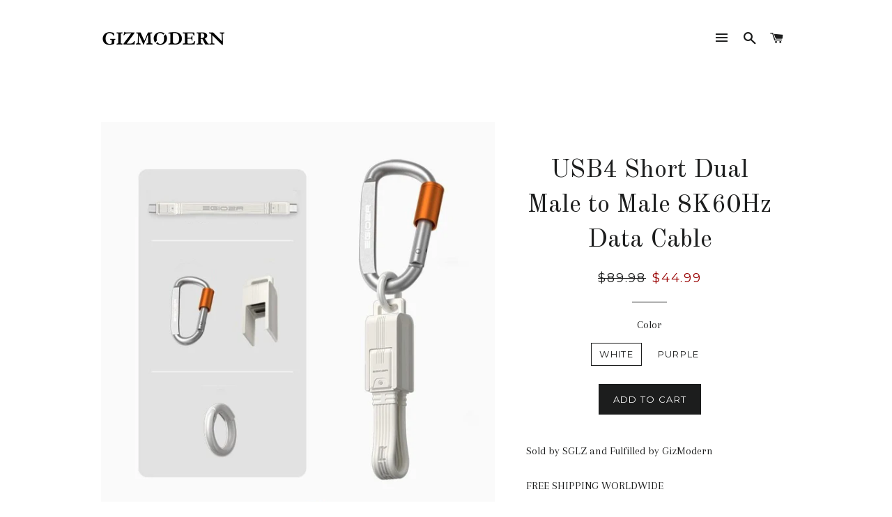

--- FILE ---
content_type: text/html; charset=utf-8
request_url: https://gizmodern.com/collections/cool-gadgets/products/usb4-short-dual-male-to-male-8k60hz-data-cable
body_size: 19125
content:
<!doctype html>
<!--[if lt IE 7]><html class="no-js lt-ie9 lt-ie8 lt-ie7" lang="en"> <![endif]-->
<!--[if IE 7]><html class="no-js lt-ie9 lt-ie8" lang="en"> <![endif]-->
<!--[if IE 8]><html class="no-js lt-ie9" lang="en"> <![endif]-->
<!--[if IE 9 ]><html class="ie9 no-js"> <![endif]-->
<!--[if (gt IE 9)|!(IE)]><!--> <html class="no-js"> <!--<![endif]-->
<head>

  <!-- Basic page needs ================================================== -->
  <meta charset="utf-8">
  <meta http-equiv="X-UA-Compatible" content="IE=edge,chrome=1">

  
    <link rel="shortcut icon" href="//gizmodern.com/cdn/shop/files/WeChat_Image_20180108144321_32x32.png?v=1613163751" type="image/png" />
  

  <!-- Title and description ================================================== -->
  <title>
  USB4 Short Dual Male to Male 8K60Hz Data Cable &ndash; GizModern
  </title>

  
  <meta name="description" content="Sold by SGLZ and Fulfilled by GizModernFREE SHIPPING WORLDWIDEMountain hook + data cable, perfectly blending retro and modern technology. Fast charging to meet your need for efficient device charging. 40Gbps high-speed transmission for seamless connectivity. 8K60Hz Screen Casting for high-definition and smooth display.">
  

  <!-- Helpers ================================================== -->
  <!-- /snippets/social-meta-tags.liquid -->


  <meta property="og:type" content="product">
  <meta property="og:title" content="USB4 Short Dual Male to Male 8K60Hz Data Cable">
  <meta property="og:url" content="https://gizmodern.com/products/usb4-short-dual-male-to-male-8k60hz-data-cable">
  <meta property="og:description" content="Sold by SGLZ and Fulfilled by GizModernFREE SHIPPING WORLDWIDEMountain hook + data cable, perfectly blending retro and modern technology. Fast charging to meet your need for efficient device charging. 40Gbps high-speed transmission for seamless connectivity. 8K60Hz Screen Casting for high-definition and smooth display. Power indicator light for clear indication of working status. Clever mountain hook design for portable convenience on the go.Size.Shipped directly from the manufacturer. 100% Satisfaction GUARANTEED!">
  
    <meta property="og:image" content="http://gizmodern.com/cdn/shop/files/B_13_a8842566-6063-4f16-9b1c-cde3bccabdef_grande.jpg?v=1715439730">
    <meta property="og:image:secure_url" content="https://gizmodern.com/cdn/shop/files/B_13_a8842566-6063-4f16-9b1c-cde3bccabdef_grande.jpg?v=1715439730">
  
    <meta property="og:image" content="http://gizmodern.com/cdn/shop/files/B_9_17a5fb04-cf5b-4bec-81ce-8d5d19fb2eb2_grande.jpg?v=1715439438">
    <meta property="og:image:secure_url" content="https://gizmodern.com/cdn/shop/files/B_9_17a5fb04-cf5b-4bec-81ce-8d5d19fb2eb2_grande.jpg?v=1715439438">
  
    <meta property="og:image" content="http://gizmodern.com/cdn/shop/files/B_1_cd23a25c-e19c-489b-a30c-6f0b91b244c9_grande.jpg?v=1715439437">
    <meta property="og:image:secure_url" content="https://gizmodern.com/cdn/shop/files/B_1_cd23a25c-e19c-489b-a30c-6f0b91b244c9_grande.jpg?v=1715439437">
  
  <meta property="og:price:amount" content="44.99">
  <meta property="og:price:currency" content="USD">

<meta property="og:site_name" content="GizModern">


<meta name="twitter:card" content="summary_large_image">


  <meta name="twitter:title" content="USB4 Short Dual Male to Male 8K60Hz Data Cable">
  <meta name="twitter:description" content="Sold by SGLZ and Fulfilled by GizModernFREE SHIPPING WORLDWIDEMountain hook + data cable, perfectly blending retro and modern technology. Fast charging to meet your need for efficient device charging.">


  <link rel="canonical" href="https://gizmodern.com/products/usb4-short-dual-male-to-male-8k60hz-data-cable">
  <meta name="viewport" content="width=device-width,initial-scale=1,shrink-to-fit=no">
  <meta name="theme-color" content="#1c1d1d">

  <!-- CSS ================================================== -->
  <link href="//gizmodern.com/cdn/shop/t/3/assets/timber.scss.css?v=142667115892813808361713454621" rel="stylesheet" type="text/css" media="all" />
  <link href="//gizmodern.com/cdn/shop/t/3/assets/theme.scss.css?v=176895982742539104101713454621" rel="stylesheet" type="text/css" media="all" />
  
  
  
  <link href="//fonts.googleapis.com/css?family=Arapey:400" rel="stylesheet" type="text/css" media="all" />


  
    
    
    <link href="//fonts.googleapis.com/css?family=Old+Standard+TT:400" rel="stylesheet" type="text/css" media="all" />
  


  
    
    
    <link href="//fonts.googleapis.com/css?family=Montserrat:400" rel="stylesheet" type="text/css" media="all" />
  



  <!-- Sections ================================================== -->
  <script>
    window.theme = window.theme || {};
    theme.strings = {
      zoomClose: "Close (Esc)",
      zoomPrev: "Previous (Left arrow key)",
      zoomNext: "Next (Right arrow key)",
      moneyFormat: "${{amount}}"
    };
    theme.settings = {
      cartType: "drawer",
      gridType: "collage"
    };
  </script>

  <!--[if (gt IE 9)|!(IE)]><!--><script src="//gizmodern.com/cdn/shop/t/3/assets/theme.js?v=163542771199847708711488398675" defer="defer"></script><!--<![endif]-->
  <!--[if lte IE 9]><script src="//gizmodern.com/cdn/shop/t/3/assets/theme.js?v=163542771199847708711488398675"></script><![endif]-->

  <!-- Header hook for plugins ================================================== -->
  <script>window.performance && window.performance.mark && window.performance.mark('shopify.content_for_header.start');</script><meta name="google-site-verification" content="Ogek-ChQxWPNU39M6x8nDNz4Bj6_hW_DmG84pryXI3k">
<meta name="facebook-domain-verification" content="bn3vwp0zplvjdxh8zcnxo2f08eerax">
<meta id="shopify-digital-wallet" name="shopify-digital-wallet" content="/16333093/digital_wallets/dialog">
<meta name="shopify-checkout-api-token" content="023c78fabf685f282692c97217fe89ca">
<meta id="in-context-paypal-metadata" data-shop-id="16333093" data-venmo-supported="false" data-environment="production" data-locale="en_US" data-paypal-v4="true" data-currency="USD">
<link rel="alternate" hreflang="x-default" href="https://gizmodern.com/products/usb4-short-dual-male-to-male-8k60hz-data-cable">
<link rel="alternate" hreflang="en-AU" href="https://gizmodern.com/en-au/products/usb4-short-dual-male-to-male-8k60hz-data-cable">
<link rel="alternate" hreflang="en-CA" href="https://gizmodern.com/en-ca/products/usb4-short-dual-male-to-male-8k60hz-data-cable">
<link rel="alternate" hreflang="en-SG" href="https://gizmodern.com/en-sg/products/usb4-short-dual-male-to-male-8k60hz-data-cable">
<link rel="alternate" type="application/json+oembed" href="https://gizmodern.com/products/usb4-short-dual-male-to-male-8k60hz-data-cable.oembed">
<script async="async" src="/checkouts/internal/preloads.js?locale=en-US"></script>
<link rel="preconnect" href="https://shop.app" crossorigin="anonymous">
<script async="async" src="https://shop.app/checkouts/internal/preloads.js?locale=en-US&shop_id=16333093" crossorigin="anonymous"></script>
<script id="apple-pay-shop-capabilities" type="application/json">{"shopId":16333093,"countryCode":"CA","currencyCode":"USD","merchantCapabilities":["supports3DS"],"merchantId":"gid:\/\/shopify\/Shop\/16333093","merchantName":"GizModern","requiredBillingContactFields":["postalAddress","email","phone"],"requiredShippingContactFields":["postalAddress","email","phone"],"shippingType":"shipping","supportedNetworks":["visa","masterCard","amex","discover","jcb"],"total":{"type":"pending","label":"GizModern","amount":"1.00"},"shopifyPaymentsEnabled":true,"supportsSubscriptions":true}</script>
<script id="shopify-features" type="application/json">{"accessToken":"023c78fabf685f282692c97217fe89ca","betas":["rich-media-storefront-analytics"],"domain":"gizmodern.com","predictiveSearch":true,"shopId":16333093,"locale":"en"}</script>
<script>var Shopify = Shopify || {};
Shopify.shop = "backerbuy.myshopify.com";
Shopify.locale = "en";
Shopify.currency = {"active":"USD","rate":"1.0"};
Shopify.country = "US";
Shopify.theme = {"name":"brooklyn","id":129137857,"schema_name":"Brooklyn","schema_version":"2.1.3","theme_store_id":730,"role":"main"};
Shopify.theme.handle = "null";
Shopify.theme.style = {"id":null,"handle":null};
Shopify.cdnHost = "gizmodern.com/cdn";
Shopify.routes = Shopify.routes || {};
Shopify.routes.root = "/";</script>
<script type="module">!function(o){(o.Shopify=o.Shopify||{}).modules=!0}(window);</script>
<script>!function(o){function n(){var o=[];function n(){o.push(Array.prototype.slice.apply(arguments))}return n.q=o,n}var t=o.Shopify=o.Shopify||{};t.loadFeatures=n(),t.autoloadFeatures=n()}(window);</script>
<script>
  window.ShopifyPay = window.ShopifyPay || {};
  window.ShopifyPay.apiHost = "shop.app\/pay";
  window.ShopifyPay.redirectState = null;
</script>
<script id="shop-js-analytics" type="application/json">{"pageType":"product"}</script>
<script defer="defer" async type="module" src="//gizmodern.com/cdn/shopifycloud/shop-js/modules/v2/client.init-shop-cart-sync_DGjqyID6.en.esm.js"></script>
<script defer="defer" async type="module" src="//gizmodern.com/cdn/shopifycloud/shop-js/modules/v2/chunk.common_CM5e3XYf.esm.js"></script>
<script type="module">
  await import("//gizmodern.com/cdn/shopifycloud/shop-js/modules/v2/client.init-shop-cart-sync_DGjqyID6.en.esm.js");
await import("//gizmodern.com/cdn/shopifycloud/shop-js/modules/v2/chunk.common_CM5e3XYf.esm.js");

  window.Shopify.SignInWithShop?.initShopCartSync?.({"fedCMEnabled":true,"windoidEnabled":true});

</script>
<script>
  window.Shopify = window.Shopify || {};
  if (!window.Shopify.featureAssets) window.Shopify.featureAssets = {};
  window.Shopify.featureAssets['shop-js'] = {"shop-cart-sync":["modules/v2/client.shop-cart-sync_DS_n0f7A.en.esm.js","modules/v2/chunk.common_CM5e3XYf.esm.js"],"shop-button":["modules/v2/client.shop-button_CNT-NO5k.en.esm.js","modules/v2/chunk.common_CM5e3XYf.esm.js"],"init-fed-cm":["modules/v2/client.init-fed-cm_iCBVkvTB.en.esm.js","modules/v2/chunk.common_CM5e3XYf.esm.js"],"shop-cash-offers":["modules/v2/client.shop-cash-offers_Bicqpat5.en.esm.js","modules/v2/chunk.common_CM5e3XYf.esm.js","modules/v2/chunk.modal_Dl937Oy4.esm.js"],"avatar":["modules/v2/client.avatar_BTnouDA3.en.esm.js"],"init-windoid":["modules/v2/client.init-windoid_BqfVjynn.en.esm.js","modules/v2/chunk.common_CM5e3XYf.esm.js"],"init-shop-email-lookup-coordinator":["modules/v2/client.init-shop-email-lookup-coordinator_CrkkCzDo.en.esm.js","modules/v2/chunk.common_CM5e3XYf.esm.js"],"shop-toast-manager":["modules/v2/client.shop-toast-manager_HMMtSVHE.en.esm.js","modules/v2/chunk.common_CM5e3XYf.esm.js"],"pay-button":["modules/v2/client.pay-button_B57g7222.en.esm.js","modules/v2/chunk.common_CM5e3XYf.esm.js"],"shop-login-button":["modules/v2/client.shop-login-button_CZKuy_To.en.esm.js","modules/v2/chunk.common_CM5e3XYf.esm.js","modules/v2/chunk.modal_Dl937Oy4.esm.js"],"init-shop-cart-sync":["modules/v2/client.init-shop-cart-sync_DGjqyID6.en.esm.js","modules/v2/chunk.common_CM5e3XYf.esm.js"],"init-customer-accounts":["modules/v2/client.init-customer-accounts_CxJ7KIEv.en.esm.js","modules/v2/client.shop-login-button_CZKuy_To.en.esm.js","modules/v2/chunk.common_CM5e3XYf.esm.js","modules/v2/chunk.modal_Dl937Oy4.esm.js"],"init-shop-for-new-customer-accounts":["modules/v2/client.init-shop-for-new-customer-accounts_BDK66bKM.en.esm.js","modules/v2/client.shop-login-button_CZKuy_To.en.esm.js","modules/v2/chunk.common_CM5e3XYf.esm.js","modules/v2/chunk.modal_Dl937Oy4.esm.js"],"lead-capture":["modules/v2/client.lead-capture_QF_QcTqn.en.esm.js","modules/v2/chunk.common_CM5e3XYf.esm.js","modules/v2/chunk.modal_Dl937Oy4.esm.js"],"shop-follow-button":["modules/v2/client.shop-follow-button_Cgw6zD7w.en.esm.js","modules/v2/chunk.common_CM5e3XYf.esm.js","modules/v2/chunk.modal_Dl937Oy4.esm.js"],"checkout-modal":["modules/v2/client.checkout-modal_r-P2WYUC.en.esm.js","modules/v2/chunk.common_CM5e3XYf.esm.js","modules/v2/chunk.modal_Dl937Oy4.esm.js"],"init-customer-accounts-sign-up":["modules/v2/client.init-customer-accounts-sign-up_fcc8iru1.en.esm.js","modules/v2/client.shop-login-button_CZKuy_To.en.esm.js","modules/v2/chunk.common_CM5e3XYf.esm.js","modules/v2/chunk.modal_Dl937Oy4.esm.js"],"shop-login":["modules/v2/client.shop-login_CJN-CB3q.en.esm.js","modules/v2/chunk.common_CM5e3XYf.esm.js","modules/v2/chunk.modal_Dl937Oy4.esm.js"],"payment-terms":["modules/v2/client.payment-terms_C8iL647G.en.esm.js","modules/v2/chunk.common_CM5e3XYf.esm.js","modules/v2/chunk.modal_Dl937Oy4.esm.js"]};
</script>
<script id="__st">var __st={"a":16333093,"offset":-18000,"reqid":"92b33443-823c-4488-9c41-1b715efb0ca2-1766047953","pageurl":"gizmodern.com\/collections\/cool-gadgets\/products\/usb4-short-dual-male-to-male-8k60hz-data-cable","u":"d48ea01ef62f","p":"product","rtyp":"product","rid":8495296872696};</script>
<script>window.ShopifyPaypalV4VisibilityTracking = true;</script>
<script id="captcha-bootstrap">!function(){'use strict';const t='contact',e='account',n='new_comment',o=[[t,t],['blogs',n],['comments',n],[t,'customer']],c=[[e,'customer_login'],[e,'guest_login'],[e,'recover_customer_password'],[e,'create_customer']],r=t=>t.map((([t,e])=>`form[action*='/${t}']:not([data-nocaptcha='true']) input[name='form_type'][value='${e}']`)).join(','),a=t=>()=>t?[...document.querySelectorAll(t)].map((t=>t.form)):[];function s(){const t=[...o],e=r(t);return a(e)}const i='password',u='form_key',d=['recaptcha-v3-token','g-recaptcha-response','h-captcha-response',i],f=()=>{try{return window.sessionStorage}catch{return}},m='__shopify_v',_=t=>t.elements[u];function p(t,e,n=!1){try{const o=window.sessionStorage,c=JSON.parse(o.getItem(e)),{data:r}=function(t){const{data:e,action:n}=t;return t[m]||n?{data:e,action:n}:{data:t,action:n}}(c);for(const[e,n]of Object.entries(r))t.elements[e]&&(t.elements[e].value=n);n&&o.removeItem(e)}catch(o){console.error('form repopulation failed',{error:o})}}const l='form_type',E='cptcha';function T(t){t.dataset[E]=!0}const w=window,h=w.document,L='Shopify',v='ce_forms',y='captcha';let A=!1;((t,e)=>{const n=(g='f06e6c50-85a8-45c8-87d0-21a2b65856fe',I='https://cdn.shopify.com/shopifycloud/storefront-forms-hcaptcha/ce_storefront_forms_captcha_hcaptcha.v1.5.2.iife.js',D={infoText:'Protected by hCaptcha',privacyText:'Privacy',termsText:'Terms'},(t,e,n)=>{const o=w[L][v],c=o.bindForm;if(c)return c(t,g,e,D).then(n);var r;o.q.push([[t,g,e,D],n]),r=I,A||(h.body.append(Object.assign(h.createElement('script'),{id:'captcha-provider',async:!0,src:r})),A=!0)});var g,I,D;w[L]=w[L]||{},w[L][v]=w[L][v]||{},w[L][v].q=[],w[L][y]=w[L][y]||{},w[L][y].protect=function(t,e){n(t,void 0,e),T(t)},Object.freeze(w[L][y]),function(t,e,n,w,h,L){const[v,y,A,g]=function(t,e,n){const i=e?o:[],u=t?c:[],d=[...i,...u],f=r(d),m=r(i),_=r(d.filter((([t,e])=>n.includes(e))));return[a(f),a(m),a(_),s()]}(w,h,L),I=t=>{const e=t.target;return e instanceof HTMLFormElement?e:e&&e.form},D=t=>v().includes(t);t.addEventListener('submit',(t=>{const e=I(t);if(!e)return;const n=D(e)&&!e.dataset.hcaptchaBound&&!e.dataset.recaptchaBound,o=_(e),c=g().includes(e)&&(!o||!o.value);(n||c)&&t.preventDefault(),c&&!n&&(function(t){try{if(!f())return;!function(t){const e=f();if(!e)return;const n=_(t);if(!n)return;const o=n.value;o&&e.removeItem(o)}(t);const e=Array.from(Array(32),(()=>Math.random().toString(36)[2])).join('');!function(t,e){_(t)||t.append(Object.assign(document.createElement('input'),{type:'hidden',name:u})),t.elements[u].value=e}(t,e),function(t,e){const n=f();if(!n)return;const o=[...t.querySelectorAll(`input[type='${i}']`)].map((({name:t})=>t)),c=[...d,...o],r={};for(const[a,s]of new FormData(t).entries())c.includes(a)||(r[a]=s);n.setItem(e,JSON.stringify({[m]:1,action:t.action,data:r}))}(t,e)}catch(e){console.error('failed to persist form',e)}}(e),e.submit())}));const S=(t,e)=>{t&&!t.dataset[E]&&(n(t,e.some((e=>e===t))),T(t))};for(const o of['focusin','change'])t.addEventListener(o,(t=>{const e=I(t);D(e)&&S(e,y())}));const B=e.get('form_key'),M=e.get(l),P=B&&M;t.addEventListener('DOMContentLoaded',(()=>{const t=y();if(P)for(const e of t)e.elements[l].value===M&&p(e,B);[...new Set([...A(),...v().filter((t=>'true'===t.dataset.shopifyCaptcha))])].forEach((e=>S(e,t)))}))}(h,new URLSearchParams(w.location.search),n,t,e,['guest_login'])})(!0,!0)}();</script>
<script integrity="sha256-52AcMU7V7pcBOXWImdc/TAGTFKeNjmkeM1Pvks/DTgc=" data-source-attribution="shopify.loadfeatures" defer="defer" src="//gizmodern.com/cdn/shopifycloud/storefront/assets/storefront/load_feature-81c60534.js" crossorigin="anonymous"></script>
<script crossorigin="anonymous" defer="defer" src="//gizmodern.com/cdn/shopifycloud/storefront/assets/shopify_pay/storefront-65b4c6d7.js?v=20250812"></script>
<script data-source-attribution="shopify.dynamic_checkout.dynamic.init">var Shopify=Shopify||{};Shopify.PaymentButton=Shopify.PaymentButton||{isStorefrontPortableWallets:!0,init:function(){window.Shopify.PaymentButton.init=function(){};var t=document.createElement("script");t.src="https://gizmodern.com/cdn/shopifycloud/portable-wallets/latest/portable-wallets.en.js",t.type="module",document.head.appendChild(t)}};
</script>
<script data-source-attribution="shopify.dynamic_checkout.buyer_consent">
  function portableWalletsHideBuyerConsent(e){var t=document.getElementById("shopify-buyer-consent"),n=document.getElementById("shopify-subscription-policy-button");t&&n&&(t.classList.add("hidden"),t.setAttribute("aria-hidden","true"),n.removeEventListener("click",e))}function portableWalletsShowBuyerConsent(e){var t=document.getElementById("shopify-buyer-consent"),n=document.getElementById("shopify-subscription-policy-button");t&&n&&(t.classList.remove("hidden"),t.removeAttribute("aria-hidden"),n.addEventListener("click",e))}window.Shopify?.PaymentButton&&(window.Shopify.PaymentButton.hideBuyerConsent=portableWalletsHideBuyerConsent,window.Shopify.PaymentButton.showBuyerConsent=portableWalletsShowBuyerConsent);
</script>
<script data-source-attribution="shopify.dynamic_checkout.cart.bootstrap">document.addEventListener("DOMContentLoaded",(function(){function t(){return document.querySelector("shopify-accelerated-checkout-cart, shopify-accelerated-checkout")}if(t())Shopify.PaymentButton.init();else{new MutationObserver((function(e,n){t()&&(Shopify.PaymentButton.init(),n.disconnect())})).observe(document.body,{childList:!0,subtree:!0})}}));
</script>
<link id="shopify-accelerated-checkout-styles" rel="stylesheet" media="screen" href="https://gizmodern.com/cdn/shopifycloud/portable-wallets/latest/accelerated-checkout-backwards-compat.css" crossorigin="anonymous">
<style id="shopify-accelerated-checkout-cart">
        #shopify-buyer-consent {
  margin-top: 1em;
  display: inline-block;
  width: 100%;
}

#shopify-buyer-consent.hidden {
  display: none;
}

#shopify-subscription-policy-button {
  background: none;
  border: none;
  padding: 0;
  text-decoration: underline;
  font-size: inherit;
  cursor: pointer;
}

#shopify-subscription-policy-button::before {
  box-shadow: none;
}

      </style>

<script>window.performance && window.performance.mark && window.performance.mark('shopify.content_for_header.end');</script>
  <!-- /snippets/oldIE-js.liquid -->


<!--[if lt IE 9]>
<script src="//cdnjs.cloudflare.com/ajax/libs/html5shiv/3.7.2/html5shiv.min.js" type="text/javascript"></script>
<script src="//gizmodern.com/cdn/shop/t/3/assets/respond.min.js?v=52248677837542619231480610612" type="text/javascript"></script>
<link href="//gizmodern.com/cdn/shop/t/3/assets/respond-proxy.html" id="respond-proxy" rel="respond-proxy" />
<link href="//gizmodern.com/search?q=d9b264a1f56a03054ef060c28f46952f" id="respond-redirect" rel="respond-redirect" />
<script src="//gizmodern.com/search?q=d9b264a1f56a03054ef060c28f46952f" type="text/javascript"></script>
<![endif]-->


<!--[if (lte IE 9) ]><script src="//gizmodern.com/cdn/shop/t/3/assets/match-media.min.js?v=159635276924582161481480610611" type="text/javascript"></script><![endif]-->


  <script src="//ajax.googleapis.com/ajax/libs/jquery/2.2.3/jquery.min.js" type="text/javascript"></script>
  <script src="//gizmodern.com/cdn/shop/t/3/assets/modernizr.min.js?v=21391054748206432451480610611" type="text/javascript"></script>

  
  

<link href="https://monorail-edge.shopifysvc.com" rel="dns-prefetch">
<script>(function(){if ("sendBeacon" in navigator && "performance" in window) {try {var session_token_from_headers = performance.getEntriesByType('navigation')[0].serverTiming.find(x => x.name == '_s').description;} catch {var session_token_from_headers = undefined;}var session_cookie_matches = document.cookie.match(/_shopify_s=([^;]*)/);var session_token_from_cookie = session_cookie_matches && session_cookie_matches.length === 2 ? session_cookie_matches[1] : "";var session_token = session_token_from_headers || session_token_from_cookie || "";function handle_abandonment_event(e) {var entries = performance.getEntries().filter(function(entry) {return /monorail-edge.shopifysvc.com/.test(entry.name);});if (!window.abandonment_tracked && entries.length === 0) {window.abandonment_tracked = true;var currentMs = Date.now();var navigation_start = performance.timing.navigationStart;var payload = {shop_id: 16333093,url: window.location.href,navigation_start,duration: currentMs - navigation_start,session_token,page_type: "product"};window.navigator.sendBeacon("https://monorail-edge.shopifysvc.com/v1/produce", JSON.stringify({schema_id: "online_store_buyer_site_abandonment/1.1",payload: payload,metadata: {event_created_at_ms: currentMs,event_sent_at_ms: currentMs}}));}}window.addEventListener('pagehide', handle_abandonment_event);}}());</script>
<script id="web-pixels-manager-setup">(function e(e,d,r,n,o){if(void 0===o&&(o={}),!Boolean(null===(a=null===(i=window.Shopify)||void 0===i?void 0:i.analytics)||void 0===a?void 0:a.replayQueue)){var i,a;window.Shopify=window.Shopify||{};var t=window.Shopify;t.analytics=t.analytics||{};var s=t.analytics;s.replayQueue=[],s.publish=function(e,d,r){return s.replayQueue.push([e,d,r]),!0};try{self.performance.mark("wpm:start")}catch(e){}var l=function(){var e={modern:/Edge?\/(1{2}[4-9]|1[2-9]\d|[2-9]\d{2}|\d{4,})\.\d+(\.\d+|)|Firefox\/(1{2}[4-9]|1[2-9]\d|[2-9]\d{2}|\d{4,})\.\d+(\.\d+|)|Chrom(ium|e)\/(9{2}|\d{3,})\.\d+(\.\d+|)|(Maci|X1{2}).+ Version\/(15\.\d+|(1[6-9]|[2-9]\d|\d{3,})\.\d+)([,.]\d+|)( \(\w+\)|)( Mobile\/\w+|) Safari\/|Chrome.+OPR\/(9{2}|\d{3,})\.\d+\.\d+|(CPU[ +]OS|iPhone[ +]OS|CPU[ +]iPhone|CPU IPhone OS|CPU iPad OS)[ +]+(15[._]\d+|(1[6-9]|[2-9]\d|\d{3,})[._]\d+)([._]\d+|)|Android:?[ /-](13[3-9]|1[4-9]\d|[2-9]\d{2}|\d{4,})(\.\d+|)(\.\d+|)|Android.+Firefox\/(13[5-9]|1[4-9]\d|[2-9]\d{2}|\d{4,})\.\d+(\.\d+|)|Android.+Chrom(ium|e)\/(13[3-9]|1[4-9]\d|[2-9]\d{2}|\d{4,})\.\d+(\.\d+|)|SamsungBrowser\/([2-9]\d|\d{3,})\.\d+/,legacy:/Edge?\/(1[6-9]|[2-9]\d|\d{3,})\.\d+(\.\d+|)|Firefox\/(5[4-9]|[6-9]\d|\d{3,})\.\d+(\.\d+|)|Chrom(ium|e)\/(5[1-9]|[6-9]\d|\d{3,})\.\d+(\.\d+|)([\d.]+$|.*Safari\/(?![\d.]+ Edge\/[\d.]+$))|(Maci|X1{2}).+ Version\/(10\.\d+|(1[1-9]|[2-9]\d|\d{3,})\.\d+)([,.]\d+|)( \(\w+\)|)( Mobile\/\w+|) Safari\/|Chrome.+OPR\/(3[89]|[4-9]\d|\d{3,})\.\d+\.\d+|(CPU[ +]OS|iPhone[ +]OS|CPU[ +]iPhone|CPU IPhone OS|CPU iPad OS)[ +]+(10[._]\d+|(1[1-9]|[2-9]\d|\d{3,})[._]\d+)([._]\d+|)|Android:?[ /-](13[3-9]|1[4-9]\d|[2-9]\d{2}|\d{4,})(\.\d+|)(\.\d+|)|Mobile Safari.+OPR\/([89]\d|\d{3,})\.\d+\.\d+|Android.+Firefox\/(13[5-9]|1[4-9]\d|[2-9]\d{2}|\d{4,})\.\d+(\.\d+|)|Android.+Chrom(ium|e)\/(13[3-9]|1[4-9]\d|[2-9]\d{2}|\d{4,})\.\d+(\.\d+|)|Android.+(UC? ?Browser|UCWEB|U3)[ /]?(15\.([5-9]|\d{2,})|(1[6-9]|[2-9]\d|\d{3,})\.\d+)\.\d+|SamsungBrowser\/(5\.\d+|([6-9]|\d{2,})\.\d+)|Android.+MQ{2}Browser\/(14(\.(9|\d{2,})|)|(1[5-9]|[2-9]\d|\d{3,})(\.\d+|))(\.\d+|)|K[Aa][Ii]OS\/(3\.\d+|([4-9]|\d{2,})\.\d+)(\.\d+|)/},d=e.modern,r=e.legacy,n=navigator.userAgent;return n.match(d)?"modern":n.match(r)?"legacy":"unknown"}(),u="modern"===l?"modern":"legacy",c=(null!=n?n:{modern:"",legacy:""})[u],f=function(e){return[e.baseUrl,"/wpm","/b",e.hashVersion,"modern"===e.buildTarget?"m":"l",".js"].join("")}({baseUrl:d,hashVersion:r,buildTarget:u}),m=function(e){var d=e.version,r=e.bundleTarget,n=e.surface,o=e.pageUrl,i=e.monorailEndpoint;return{emit:function(e){var a=e.status,t=e.errorMsg,s=(new Date).getTime(),l=JSON.stringify({metadata:{event_sent_at_ms:s},events:[{schema_id:"web_pixels_manager_load/3.1",payload:{version:d,bundle_target:r,page_url:o,status:a,surface:n,error_msg:t},metadata:{event_created_at_ms:s}}]});if(!i)return console&&console.warn&&console.warn("[Web Pixels Manager] No Monorail endpoint provided, skipping logging."),!1;try{return self.navigator.sendBeacon.bind(self.navigator)(i,l)}catch(e){}var u=new XMLHttpRequest;try{return u.open("POST",i,!0),u.setRequestHeader("Content-Type","text/plain"),u.send(l),!0}catch(e){return console&&console.warn&&console.warn("[Web Pixels Manager] Got an unhandled error while logging to Monorail."),!1}}}}({version:r,bundleTarget:l,surface:e.surface,pageUrl:self.location.href,monorailEndpoint:e.monorailEndpoint});try{o.browserTarget=l,function(e){var d=e.src,r=e.async,n=void 0===r||r,o=e.onload,i=e.onerror,a=e.sri,t=e.scriptDataAttributes,s=void 0===t?{}:t,l=document.createElement("script"),u=document.querySelector("head"),c=document.querySelector("body");if(l.async=n,l.src=d,a&&(l.integrity=a,l.crossOrigin="anonymous"),s)for(var f in s)if(Object.prototype.hasOwnProperty.call(s,f))try{l.dataset[f]=s[f]}catch(e){}if(o&&l.addEventListener("load",o),i&&l.addEventListener("error",i),u)u.appendChild(l);else{if(!c)throw new Error("Did not find a head or body element to append the script");c.appendChild(l)}}({src:f,async:!0,onload:function(){if(!function(){var e,d;return Boolean(null===(d=null===(e=window.Shopify)||void 0===e?void 0:e.analytics)||void 0===d?void 0:d.initialized)}()){var d=window.webPixelsManager.init(e)||void 0;if(d){var r=window.Shopify.analytics;r.replayQueue.forEach((function(e){var r=e[0],n=e[1],o=e[2];d.publishCustomEvent(r,n,o)})),r.replayQueue=[],r.publish=d.publishCustomEvent,r.visitor=d.visitor,r.initialized=!0}}},onerror:function(){return m.emit({status:"failed",errorMsg:"".concat(f," has failed to load")})},sri:function(e){var d=/^sha384-[A-Za-z0-9+/=]+$/;return"string"==typeof e&&d.test(e)}(c)?c:"",scriptDataAttributes:o}),m.emit({status:"loading"})}catch(e){m.emit({status:"failed",errorMsg:(null==e?void 0:e.message)||"Unknown error"})}}})({shopId: 16333093,storefrontBaseUrl: "https://gizmodern.com",extensionsBaseUrl: "https://extensions.shopifycdn.com/cdn/shopifycloud/web-pixels-manager",monorailEndpoint: "https://monorail-edge.shopifysvc.com/unstable/produce_batch",surface: "storefront-renderer",enabledBetaFlags: ["2dca8a86"],webPixelsConfigList: [{"id":"551616760","configuration":"{\"config\":\"{\\\"pixel_id\\\":\\\"G-LZ7Z6NB6FD\\\",\\\"target_country\\\":\\\"US\\\",\\\"gtag_events\\\":[{\\\"type\\\":\\\"begin_checkout\\\",\\\"action_label\\\":\\\"G-LZ7Z6NB6FD\\\"},{\\\"type\\\":\\\"search\\\",\\\"action_label\\\":\\\"G-LZ7Z6NB6FD\\\"},{\\\"type\\\":\\\"view_item\\\",\\\"action_label\\\":[\\\"G-LZ7Z6NB6FD\\\",\\\"MC-TG5VDJ9M6Y\\\"]},{\\\"type\\\":\\\"purchase\\\",\\\"action_label\\\":[\\\"G-LZ7Z6NB6FD\\\",\\\"MC-TG5VDJ9M6Y\\\"]},{\\\"type\\\":\\\"page_view\\\",\\\"action_label\\\":[\\\"G-LZ7Z6NB6FD\\\",\\\"MC-TG5VDJ9M6Y\\\"]},{\\\"type\\\":\\\"add_payment_info\\\",\\\"action_label\\\":\\\"G-LZ7Z6NB6FD\\\"},{\\\"type\\\":\\\"add_to_cart\\\",\\\"action_label\\\":\\\"G-LZ7Z6NB6FD\\\"}],\\\"enable_monitoring_mode\\\":false}\"}","eventPayloadVersion":"v1","runtimeContext":"OPEN","scriptVersion":"b2a88bafab3e21179ed38636efcd8a93","type":"APP","apiClientId":1780363,"privacyPurposes":[],"dataSharingAdjustments":{"protectedCustomerApprovalScopes":["read_customer_address","read_customer_email","read_customer_name","read_customer_personal_data","read_customer_phone"]}},{"id":"63373560","eventPayloadVersion":"v1","runtimeContext":"LAX","scriptVersion":"1","type":"CUSTOM","privacyPurposes":["MARKETING"],"name":"Meta pixel (migrated)"},{"id":"shopify-app-pixel","configuration":"{}","eventPayloadVersion":"v1","runtimeContext":"STRICT","scriptVersion":"0450","apiClientId":"shopify-pixel","type":"APP","privacyPurposes":["ANALYTICS","MARKETING"]},{"id":"shopify-custom-pixel","eventPayloadVersion":"v1","runtimeContext":"LAX","scriptVersion":"0450","apiClientId":"shopify-pixel","type":"CUSTOM","privacyPurposes":["ANALYTICS","MARKETING"]}],isMerchantRequest: false,initData: {"shop":{"name":"GizModern","paymentSettings":{"currencyCode":"USD"},"myshopifyDomain":"backerbuy.myshopify.com","countryCode":"CA","storefrontUrl":"https:\/\/gizmodern.com"},"customer":null,"cart":null,"checkout":null,"productVariants":[{"price":{"amount":44.99,"currencyCode":"USD"},"product":{"title":"USB4 Short Dual Male to Male 8K60Hz Data Cable","vendor":"GizModern","id":"8495296872696","untranslatedTitle":"USB4 Short Dual Male to Male 8K60Hz Data Cable","url":"\/products\/usb4-short-dual-male-to-male-8k60hz-data-cable","type":""},"id":"45094166069496","image":{"src":"\/\/gizmodern.com\/cdn\/shop\/files\/A_2_aecdd2ef-62c5-41d1-a6b1-4b7729a99ebe.jpg?v=1715439730"},"sku":"","title":"WHITE","untranslatedTitle":"WHITE"},{"price":{"amount":44.99,"currencyCode":"USD"},"product":{"title":"USB4 Short Dual Male to Male 8K60Hz Data Cable","vendor":"GizModern","id":"8495296872696","untranslatedTitle":"USB4 Short Dual Male to Male 8K60Hz Data Cable","url":"\/products\/usb4-short-dual-male-to-male-8k60hz-data-cable","type":""},"id":"45094166102264","image":{"src":"\/\/gizmodern.com\/cdn\/shop\/files\/A_1_134a33ee-f5da-4f8f-9c9a-aa39326d0f71.jpg?v=1715439730"},"sku":"","title":"PURPLE","untranslatedTitle":"PURPLE"}],"purchasingCompany":null},},"https://gizmodern.com/cdn","ae1676cfwd2530674p4253c800m34e853cb",{"modern":"","legacy":""},{"shopId":"16333093","storefrontBaseUrl":"https:\/\/gizmodern.com","extensionBaseUrl":"https:\/\/extensions.shopifycdn.com\/cdn\/shopifycloud\/web-pixels-manager","surface":"storefront-renderer","enabledBetaFlags":"[\"2dca8a86\"]","isMerchantRequest":"false","hashVersion":"ae1676cfwd2530674p4253c800m34e853cb","publish":"custom","events":"[[\"page_viewed\",{}],[\"product_viewed\",{\"productVariant\":{\"price\":{\"amount\":44.99,\"currencyCode\":\"USD\"},\"product\":{\"title\":\"USB4 Short Dual Male to Male 8K60Hz Data Cable\",\"vendor\":\"GizModern\",\"id\":\"8495296872696\",\"untranslatedTitle\":\"USB4 Short Dual Male to Male 8K60Hz Data Cable\",\"url\":\"\/products\/usb4-short-dual-male-to-male-8k60hz-data-cable\",\"type\":\"\"},\"id\":\"45094166069496\",\"image\":{\"src\":\"\/\/gizmodern.com\/cdn\/shop\/files\/A_2_aecdd2ef-62c5-41d1-a6b1-4b7729a99ebe.jpg?v=1715439730\"},\"sku\":\"\",\"title\":\"WHITE\",\"untranslatedTitle\":\"WHITE\"}}]]"});</script><script>
  window.ShopifyAnalytics = window.ShopifyAnalytics || {};
  window.ShopifyAnalytics.meta = window.ShopifyAnalytics.meta || {};
  window.ShopifyAnalytics.meta.currency = 'USD';
  var meta = {"product":{"id":8495296872696,"gid":"gid:\/\/shopify\/Product\/8495296872696","vendor":"GizModern","type":"","variants":[{"id":45094166069496,"price":4499,"name":"USB4 Short Dual Male to Male 8K60Hz Data Cable - WHITE","public_title":"WHITE","sku":""},{"id":45094166102264,"price":4499,"name":"USB4 Short Dual Male to Male 8K60Hz Data Cable - PURPLE","public_title":"PURPLE","sku":""}],"remote":false},"page":{"pageType":"product","resourceType":"product","resourceId":8495296872696}};
  for (var attr in meta) {
    window.ShopifyAnalytics.meta[attr] = meta[attr];
  }
</script>
<script class="analytics">
  (function () {
    var customDocumentWrite = function(content) {
      var jquery = null;

      if (window.jQuery) {
        jquery = window.jQuery;
      } else if (window.Checkout && window.Checkout.$) {
        jquery = window.Checkout.$;
      }

      if (jquery) {
        jquery('body').append(content);
      }
    };

    var hasLoggedConversion = function(token) {
      if (token) {
        return document.cookie.indexOf('loggedConversion=' + token) !== -1;
      }
      return false;
    }

    var setCookieIfConversion = function(token) {
      if (token) {
        var twoMonthsFromNow = new Date(Date.now());
        twoMonthsFromNow.setMonth(twoMonthsFromNow.getMonth() + 2);

        document.cookie = 'loggedConversion=' + token + '; expires=' + twoMonthsFromNow;
      }
    }

    var trekkie = window.ShopifyAnalytics.lib = window.trekkie = window.trekkie || [];
    if (trekkie.integrations) {
      return;
    }
    trekkie.methods = [
      'identify',
      'page',
      'ready',
      'track',
      'trackForm',
      'trackLink'
    ];
    trekkie.factory = function(method) {
      return function() {
        var args = Array.prototype.slice.call(arguments);
        args.unshift(method);
        trekkie.push(args);
        return trekkie;
      };
    };
    for (var i = 0; i < trekkie.methods.length; i++) {
      var key = trekkie.methods[i];
      trekkie[key] = trekkie.factory(key);
    }
    trekkie.load = function(config) {
      trekkie.config = config || {};
      trekkie.config.initialDocumentCookie = document.cookie;
      var first = document.getElementsByTagName('script')[0];
      var script = document.createElement('script');
      script.type = 'text/javascript';
      script.onerror = function(e) {
        var scriptFallback = document.createElement('script');
        scriptFallback.type = 'text/javascript';
        scriptFallback.onerror = function(error) {
                var Monorail = {
      produce: function produce(monorailDomain, schemaId, payload) {
        var currentMs = new Date().getTime();
        var event = {
          schema_id: schemaId,
          payload: payload,
          metadata: {
            event_created_at_ms: currentMs,
            event_sent_at_ms: currentMs
          }
        };
        return Monorail.sendRequest("https://" + monorailDomain + "/v1/produce", JSON.stringify(event));
      },
      sendRequest: function sendRequest(endpointUrl, payload) {
        // Try the sendBeacon API
        if (window && window.navigator && typeof window.navigator.sendBeacon === 'function' && typeof window.Blob === 'function' && !Monorail.isIos12()) {
          var blobData = new window.Blob([payload], {
            type: 'text/plain'
          });

          if (window.navigator.sendBeacon(endpointUrl, blobData)) {
            return true;
          } // sendBeacon was not successful

        } // XHR beacon

        var xhr = new XMLHttpRequest();

        try {
          xhr.open('POST', endpointUrl);
          xhr.setRequestHeader('Content-Type', 'text/plain');
          xhr.send(payload);
        } catch (e) {
          console.log(e);
        }

        return false;
      },
      isIos12: function isIos12() {
        return window.navigator.userAgent.lastIndexOf('iPhone; CPU iPhone OS 12_') !== -1 || window.navigator.userAgent.lastIndexOf('iPad; CPU OS 12_') !== -1;
      }
    };
    Monorail.produce('monorail-edge.shopifysvc.com',
      'trekkie_storefront_load_errors/1.1',
      {shop_id: 16333093,
      theme_id: 129137857,
      app_name: "storefront",
      context_url: window.location.href,
      source_url: "//gizmodern.com/cdn/s/trekkie.storefront.4b0d51228c8d1703f19d66468963c9de55bf59b0.min.js"});

        };
        scriptFallback.async = true;
        scriptFallback.src = '//gizmodern.com/cdn/s/trekkie.storefront.4b0d51228c8d1703f19d66468963c9de55bf59b0.min.js';
        first.parentNode.insertBefore(scriptFallback, first);
      };
      script.async = true;
      script.src = '//gizmodern.com/cdn/s/trekkie.storefront.4b0d51228c8d1703f19d66468963c9de55bf59b0.min.js';
      first.parentNode.insertBefore(script, first);
    };
    trekkie.load(
      {"Trekkie":{"appName":"storefront","development":false,"defaultAttributes":{"shopId":16333093,"isMerchantRequest":null,"themeId":129137857,"themeCityHash":"6964177035526960140","contentLanguage":"en","currency":"USD","eventMetadataId":"5b61d256-950a-4bc0-965f-365c6039253e"},"isServerSideCookieWritingEnabled":true,"monorailRegion":"shop_domain","enabledBetaFlags":["65f19447"]},"Session Attribution":{},"S2S":{"facebookCapiEnabled":false,"source":"trekkie-storefront-renderer","apiClientId":580111}}
    );

    var loaded = false;
    trekkie.ready(function() {
      if (loaded) return;
      loaded = true;

      window.ShopifyAnalytics.lib = window.trekkie;

      var originalDocumentWrite = document.write;
      document.write = customDocumentWrite;
      try { window.ShopifyAnalytics.merchantGoogleAnalytics.call(this); } catch(error) {};
      document.write = originalDocumentWrite;

      window.ShopifyAnalytics.lib.page(null,{"pageType":"product","resourceType":"product","resourceId":8495296872696,"shopifyEmitted":true});

      var match = window.location.pathname.match(/checkouts\/(.+)\/(thank_you|post_purchase)/)
      var token = match? match[1]: undefined;
      if (!hasLoggedConversion(token)) {
        setCookieIfConversion(token);
        window.ShopifyAnalytics.lib.track("Viewed Product",{"currency":"USD","variantId":45094166069496,"productId":8495296872696,"productGid":"gid:\/\/shopify\/Product\/8495296872696","name":"USB4 Short Dual Male to Male 8K60Hz Data Cable - WHITE","price":"44.99","sku":"","brand":"GizModern","variant":"WHITE","category":"","nonInteraction":true,"remote":false},undefined,undefined,{"shopifyEmitted":true});
      window.ShopifyAnalytics.lib.track("monorail:\/\/trekkie_storefront_viewed_product\/1.1",{"currency":"USD","variantId":45094166069496,"productId":8495296872696,"productGid":"gid:\/\/shopify\/Product\/8495296872696","name":"USB4 Short Dual Male to Male 8K60Hz Data Cable - WHITE","price":"44.99","sku":"","brand":"GizModern","variant":"WHITE","category":"","nonInteraction":true,"remote":false,"referer":"https:\/\/gizmodern.com\/collections\/cool-gadgets\/products\/usb4-short-dual-male-to-male-8k60hz-data-cable"});
      }
    });


        var eventsListenerScript = document.createElement('script');
        eventsListenerScript.async = true;
        eventsListenerScript.src = "//gizmodern.com/cdn/shopifycloud/storefront/assets/shop_events_listener-3da45d37.js";
        document.getElementsByTagName('head')[0].appendChild(eventsListenerScript);

})();</script>
  <script>
  if (!window.ga || (window.ga && typeof window.ga !== 'function')) {
    window.ga = function ga() {
      (window.ga.q = window.ga.q || []).push(arguments);
      if (window.Shopify && window.Shopify.analytics && typeof window.Shopify.analytics.publish === 'function') {
        window.Shopify.analytics.publish("ga_stub_called", {}, {sendTo: "google_osp_migration"});
      }
      console.error("Shopify's Google Analytics stub called with:", Array.from(arguments), "\nSee https://help.shopify.com/manual/promoting-marketing/pixels/pixel-migration#google for more information.");
    };
    if (window.Shopify && window.Shopify.analytics && typeof window.Shopify.analytics.publish === 'function') {
      window.Shopify.analytics.publish("ga_stub_initialized", {}, {sendTo: "google_osp_migration"});
    }
  }
</script>
<script
  defer
  src="https://gizmodern.com/cdn/shopifycloud/perf-kit/shopify-perf-kit-2.1.2.min.js"
  data-application="storefront-renderer"
  data-shop-id="16333093"
  data-render-region="gcp-us-central1"
  data-page-type="product"
  data-theme-instance-id="129137857"
  data-theme-name="Brooklyn"
  data-theme-version="2.1.3"
  data-monorail-region="shop_domain"
  data-resource-timing-sampling-rate="10"
  data-shs="true"
  data-shs-beacon="true"
  data-shs-export-with-fetch="true"
  data-shs-logs-sample-rate="1"
  data-shs-beacon-endpoint="https://gizmodern.com/api/collect"
></script>
</head>


<body id="usb4-short-dual-male-to-male-8k60hz-data-cable" class="template-product">

  <div id="NavDrawer" class="drawer drawer--left">
    <div id="shopify-section-drawer-menu" class="shopify-section"><div data-section-id="drawer-menu" data-section-type="drawer-menu-section">
  <div class="drawer__fixed-header">
    <div class="drawer__header">
      <div class="drawer__close drawer__close--left">
        <button type="button" class="icon-fallback-text drawer__close-button js-drawer-close">
          <span class="icon icon-x" aria-hidden="true"></span>
          <span class="fallback-text">Close menu</span>
        </button>
      </div>
    </div>
  </div>
  <div class="drawer__inner">

    
      <!-- /snippets/search-bar.liquid -->





<form action="/search" method="get" class="input-group search-bar search-bar--drawer" role="search">
  
  <input type="search" name="q" value="" placeholder="Search our store" class="input-group-field" aria-label="Search our store">
  <span class="input-group-btn">
    <button type="submit" class="btn--secondary icon-fallback-text">
      <span class="icon icon-search" aria-hidden="true"></span>
      <span class="fallback-text">Search</span>
    </button>
  </span>
</form>

    

    <!-- begin mobile-nav -->
    <ul class="mobile-nav">
      
        
        
        
          <li class="mobile-nav__item">
            <a href="/" class="mobile-nav__link">Home</a>
          </li>
        
      
        
        
        
          <li class="mobile-nav__item">
            <a href="/collections/early-bird" class="mobile-nav__link">Early Bird</a>
          </li>
        
      
        
        
        
          <li class="mobile-nav__item">
            <a href="/collections/phones-accessories" class="mobile-nav__link">Phones & Accessories</a>
          </li>
        
      
        
        
        
          <li class="mobile-nav__item mobile-nav__item--active">
            <a href="/collections/cool-gadgets" class="mobile-nav__link">Cool Gadgets</a>
          </li>
        
      
        
        
        
          <li class="mobile-nav__item">
            <a href="/collections/gift-ideas" class="mobile-nav__link">Gift Ideas</a>
          </li>
        
      
        
        
        
          <li class="mobile-nav__item">
            <a href="/collections/better-life" class="mobile-nav__link">Everyday Carry</a>
          </li>
        
      
        
        
        
          <li class="mobile-nav__item">
            <a href="/collections/audio" class="mobile-nav__link">Audio</a>
          </li>
        
      
        
        
        
          <li class="mobile-nav__item">
            <a href="/collections/car-accessories" class="mobile-nav__link">Car Accessories</a>
          </li>
        
      
        
        
        
          <li class="mobile-nav__item">
            <a href="/collections/fashion-wearables" class="mobile-nav__link">Fashion & Wearables</a>
          </li>
        
      
        
        
        
          <li class="mobile-nav__item">
            <a href="/collections/home-office" class="mobile-nav__link">Home & Office</a>
          </li>
        
      
        
        
        
          <li class="mobile-nav__item">
            <a href="/collections/travel-outdoors" class="mobile-nav__link">Travel & Outdoors</a>
          </li>
        
      

      
      <li class="mobile-nav__spacer"></li>

      
      
        
          <li class="mobile-nav__item mobile-nav__item--secondary">
            <a href="/account/login" id="customer_login_link">Log In</a>
          </li>
          <li class="mobile-nav__item mobile-nav__item--secondary">
            <a href="/account/register" id="customer_register_link">Create Account</a>
          </li>
        
      
      
    </ul>
    <!-- //mobile-nav -->
  </div>
</div>


</div>
  </div>
  <div id="CartDrawer" class="drawer drawer--right drawer--has-fixed-footer">
    <div class="drawer__fixed-header">
      <div class="drawer__header">
        <div class="drawer__title">Your cart</div>
        <div class="drawer__close">
          <button type="button" class="icon-fallback-text drawer__close-button js-drawer-close">
            <span class="icon icon-x" aria-hidden="true"></span>
            <span class="fallback-text">Close Cart</span>
          </button>
        </div>
      </div>
    </div>
    <div class="drawer__inner">
      <div id="CartContainer" class="drawer__cart"></div>
    </div>
  </div>

  <div id="PageContainer" class="page-container">

    <div id="shopify-section-header" class="shopify-section"><style>
  .site-header__logo img {
    max-width: 180px;
  }

  @media screen and (max-width: 768px) {
    .site-header__logo img {
      max-width: 100%;
    }
  }
</style>


<div data-section-id="header" data-section-type="header-section" data-template="product">
  <div class="header-wrapper">
    <header class="site-header" role="banner">
      <div class="wrapper">
        <div class="grid--full grid--table">
          <div class="grid__item large--hide one-quarter">
            <div class="site-nav--mobile">
              <button type="button" class="icon-fallback-text site-nav__link js-drawer-open-left" aria-controls="NavDrawer">
                <span class="icon icon-hamburger" aria-hidden="true"></span>
                <span class="fallback-text">Site navigation</span>
              </button>
            </div>
          </div>
          <div class="grid__item large--one-third medium-down--one-half">
            
            
              <div class="h1 site-header__logo large--left" itemscope itemtype="http://schema.org/Organization">
            
              
                
                <a href="/" itemprop="url" class="site-header__logo-link">
                  
                   <img src="//gizmodern.com/cdn/shop/files/logo_e9f5a138-af4f-400a-a123-8b52917eff8b_180x.png?v=1613170068"
                   srcset="//gizmodern.com/cdn/shop/files/logo_e9f5a138-af4f-400a-a123-8b52917eff8b_180x.png?v=1613170068 1x, //gizmodern.com/cdn/shop/files/logo_e9f5a138-af4f-400a-a123-8b52917eff8b_180x@2x.png?v=1613170068 2x"
                   alt="GizModern"
                   itemprop="logo">
                </a>
                
              
            
              </div>
            
          </div>
          <div class="grid__item large--two-thirds large--text-right medium-down--hide">
            
            <!-- begin site-nav -->
            <ul class="site-nav" id="AccessibleNav">
              

              <li class="site-nav__item site-nav--compress__menu">
                <button type="button" class="icon-fallback-text site-nav__link site-nav__link--icon js-drawer-open-left" aria-controls="NavDrawer">
                  <span class="icon icon-hamburger" aria-hidden="true"></span>
                  <span class="fallback-text">Site navigation</span>
                </button>
              </li>
              
                
                
                
                  <li class="site-nav__item site-nav__expanded-item">
                    <a href="/" class="site-nav__link">Home</a>
                  </li>
                
              
                
                
                
                  <li class="site-nav__item site-nav__expanded-item">
                    <a href="/collections/early-bird" class="site-nav__link">Early Bird</a>
                  </li>
                
              
                
                
                
                  <li class="site-nav__item site-nav__expanded-item">
                    <a href="/collections/phones-accessories" class="site-nav__link">Phones & Accessories</a>
                  </li>
                
              
                
                
                
                  <li class="site-nav__item site-nav__expanded-item site-nav--active">
                    <a href="/collections/cool-gadgets" class="site-nav__link">Cool Gadgets</a>
                  </li>
                
              
                
                
                
                  <li class="site-nav__item site-nav__expanded-item">
                    <a href="/collections/gift-ideas" class="site-nav__link">Gift Ideas</a>
                  </li>
                
              
                
                
                
                  <li class="site-nav__item site-nav__expanded-item">
                    <a href="/collections/better-life" class="site-nav__link">Everyday Carry</a>
                  </li>
                
              
                
                
                
                  <li class="site-nav__item site-nav__expanded-item">
                    <a href="/collections/audio" class="site-nav__link">Audio</a>
                  </li>
                
              
                
                
                
                  <li class="site-nav__item site-nav__expanded-item">
                    <a href="/collections/car-accessories" class="site-nav__link">Car Accessories</a>
                  </li>
                
              
                
                
                
                  <li class="site-nav__item site-nav__expanded-item">
                    <a href="/collections/fashion-wearables" class="site-nav__link">Fashion & Wearables</a>
                  </li>
                
              
                
                
                
                  <li class="site-nav__item site-nav__expanded-item">
                    <a href="/collections/home-office" class="site-nav__link">Home & Office</a>
                  </li>
                
              
                
                
                
                  <li class="site-nav__item site-nav__expanded-item">
                    <a href="/collections/travel-outdoors" class="site-nav__link">Travel & Outdoors</a>
                  </li>
                
              

              
                <li class="site-nav__item site-nav__expanded-item">
                  <a class="site-nav__link site-nav__link--icon" href="/account">
                    <span class="icon-fallback-text">
                      <span class="icon icon-customer" aria-hidden="true"></span>
                      <span class="fallback-text">
                        
                          Log In
                        
                      </span>
                    </span>
                  </a>
                </li>
              

              
                
                
                <li class="site-nav__item">
                  <a href="/search" class="site-nav__link site-nav__link--icon js-toggle-search-modal" data-mfp-src="#SearchModal">
                    <span class="icon-fallback-text">
                      <span class="icon icon-search" aria-hidden="true"></span>
                      <span class="fallback-text">Search</span>
                    </span>
                  </a>
                </li>
              

              <li class="site-nav__item">
                <a href="/cart" class="site-nav__link site-nav__link--icon cart-link js-drawer-open-right" aria-controls="CartDrawer">
                  <span class="icon-fallback-text">
                    <span class="icon icon-cart" aria-hidden="true"></span>
                    <span class="fallback-text">Cart</span>
                  </span>
                  <span class="cart-link__bubble"></span>
                </a>
              </li>

            </ul>
            <!-- //site-nav -->
          </div>
          <div class="grid__item large--hide one-quarter">
            <div class="site-nav--mobile text-right">
              <a href="/cart" class="site-nav__link cart-link js-drawer-open-right" aria-controls="CartDrawer">
                <span class="icon-fallback-text">
                  <span class="icon icon-cart" aria-hidden="true"></span>
                  <span class="fallback-text">Cart</span>
                </span>
                <span class="cart-link__bubble"></span>
              </a>
            </div>
          </div>
        </div>

      </div>
    </header>
  </div>
</div>


</div>
    

    <main class="main-content" role="main">
      
        <div class="wrapper">
      
        <!-- /templates/product.liquid -->


<div id="shopify-section-product-template" class="shopify-section"><!-- /templates/product.liquid -->
<div itemscope itemtype="http://schema.org/Product" id="ProductSection" data-section-id="product-template" data-section-type="product-template" data-image-zoom-type="true" data-enable-history-state="true">
  <div itemscope itemtype="http://schema.org/Product">

    <meta itemprop="url" content="https://gizmodern.com/products/usb4-short-dual-male-to-male-8k60hz-data-cable">
    <meta itemprop="image" content="//gizmodern.com/cdn/shop/files/B_1_cd23a25c-e19c-489b-a30c-6f0b91b244c9_grande.jpg?v=1715439437">

    

    <div class="grid product-single">
      <div class="grid__item large--seven-twelfths medium--seven-twelfths text-center">
        <div class="product-single__photos">
          

          
          <div class="product-single__photo-wrapper">
            <img class="product-single__photo"
              id="ProductPhotoImg"
              src="//gizmodern.com/cdn/shop/files/A_2_aecdd2ef-62c5-41d1-a6b1-4b7729a99ebe_grande.jpg?v=1715439730"
              data-mfp-src="//gizmodern.com/cdn/shop/files/A_2_aecdd2ef-62c5-41d1-a6b1-4b7729a99ebe_1024x1024.jpg?v=1715439730"
              alt="USB4 Short Dual Male to Male 8K60Hz Data Cable" data-image-id="40884029194488">
          </div>

          
          
            
              <div class="product-single__photo-wrapper">
                <img class="product-single__photo" src="//gizmodern.com/cdn/shop/files/B_1_cd23a25c-e19c-489b-a30c-6f0b91b244c9_grande.jpg?v=1715439437"
                  data-mfp-src="//gizmodern.com/cdn/shop/files/B_1_cd23a25c-e19c-489b-a30c-6f0b91b244c9_1024x1024.jpg?v=1715439437"
                  alt="USB4 Short Dual Male to Male 8K60Hz Data Cable"
                  data-image-id="40884028473592">
              </div>
            
          
            
              <div class="product-single__photo-wrapper">
                <img class="product-single__photo" src="//gizmodern.com/cdn/shop/files/B_9_17a5fb04-cf5b-4bec-81ce-8d5d19fb2eb2_grande.jpg?v=1715439438"
                  data-mfp-src="//gizmodern.com/cdn/shop/files/B_9_17a5fb04-cf5b-4bec-81ce-8d5d19fb2eb2_1024x1024.jpg?v=1715439438"
                  alt="USB4 Short Dual Male to Male 8K60Hz Data Cable"
                  data-image-id="40884028735736">
              </div>
            
          
            
              <div class="product-single__photo-wrapper">
                <img class="product-single__photo" src="//gizmodern.com/cdn/shop/files/B_13_a8842566-6063-4f16-9b1c-cde3bccabdef_grande.jpg?v=1715439730"
                  data-mfp-src="//gizmodern.com/cdn/shop/files/B_13_a8842566-6063-4f16-9b1c-cde3bccabdef_1024x1024.jpg?v=1715439730"
                  alt="USB4 Short Dual Male to Male 8K60Hz Data Cable"
                  data-image-id="40884044202232">
              </div>
            
          
            
              <div class="product-single__photo-wrapper">
                <img class="product-single__photo" src="//gizmodern.com/cdn/shop/files/B_18_e592d3fc-1782-4a43-85e8-1bae07f88011_grande.jpg?v=1715439730"
                  data-mfp-src="//gizmodern.com/cdn/shop/files/B_18_e592d3fc-1782-4a43-85e8-1bae07f88011_1024x1024.jpg?v=1715439730"
                  alt="USB4 Short Dual Male to Male 8K60Hz Data Cable"
                  data-image-id="40884028506360">
              </div>
            
          
            
              <div class="product-single__photo-wrapper">
                <img class="product-single__photo" src="//gizmodern.com/cdn/shop/files/B_17_b0fe3d24-bd7e-404a-be89-ba699506f7b6_grande.jpg?v=1715439730"
                  data-mfp-src="//gizmodern.com/cdn/shop/files/B_17_b0fe3d24-bd7e-404a-be89-ba699506f7b6_1024x1024.jpg?v=1715439730"
                  alt="USB4 Short Dual Male to Male 8K60Hz Data Cable"
                  data-image-id="40884044169464">
              </div>
            
          
            
              <div class="product-single__photo-wrapper">
                <img class="product-single__photo" src="//gizmodern.com/cdn/shop/files/B_19_560ed192-d905-414b-b225-6f2c1daa851f_grande.jpg?v=1715439730"
                  data-mfp-src="//gizmodern.com/cdn/shop/files/B_19_560ed192-d905-414b-b225-6f2c1daa851f_1024x1024.jpg?v=1715439730"
                  alt="USB4 Short Dual Male to Male 8K60Hz Data Cable"
                  data-image-id="40884028670200">
              </div>
            
          
            
              <div class="product-single__photo-wrapper">
                <img class="product-single__photo" src="//gizmodern.com/cdn/shop/files/A_1_134a33ee-f5da-4f8f-9c9a-aa39326d0f71_grande.jpg?v=1715439730"
                  data-mfp-src="//gizmodern.com/cdn/shop/files/A_1_134a33ee-f5da-4f8f-9c9a-aa39326d0f71_1024x1024.jpg?v=1715439730"
                  alt="USB4 Short Dual Male to Male 8K60Hz Data Cable"
                  data-image-id="40884029227256">
              </div>
            
          
            
          
        </div>
      </div>

      <div class="grid__item product-single__meta--wrapper medium--five-twelfths large--five-twelfths">
        <div class="product-single__meta">
          

          <h1 class="product-single__title" itemprop="name">USB4 Short Dual Male to Male 8K60Hz Data Cable</h1>

          <div itemprop="offers" itemscope itemtype="http://schema.org/Offer">
            

            
              <span id="PriceA11y" class="visually-hidden">Regular price</span>
              <span class="product-single__price--wrapper">
                <span id="ComparePrice" class="product-single__price--compare-at">
                  
                    $89.98
                  
                </span>
              </span>
              <span id="ComparePriceA11y" class="visually-hidden">Sale price</span>
            

            <span id="ProductPrice"
              class="product-single__price on-sale"
              itemprop="price"
              content="44.99">
              $44.99
            </span>

            <hr class="hr--small">

            <meta itemprop="priceCurrency" content="USD">
            <link itemprop="availability" href="http://schema.org/InStock">

            <form action="/cart/add" method="post" enctype="multipart/form-data" class="product-single__form" id="AddToCartForm">
              
                
                  <div class="radio-wrapper js product-form__item">
                    <label class="single-option-radio__label"
                      for="ProductSelect-option-0">
                      Color
                    </label>
                    <fieldset class="single-option-radio"
                      name="Color"
                      id="ProductSelect-option-0">
                      
                      
                        
                        
                        <input type="radio"
                           checked="checked"
                          
                          value="WHITE"
                          data-index="option1"
                          name="Color"
                          class="single-option-selector__radio"
                          id="ProductSelect-option-Color-WHITE">
                        <label for="ProductSelect-option-Color-WHITE">WHITE</label>
                      
                        
                        
                        <input type="radio"
                          
                          
                          value="PURPLE"
                          data-index="option1"
                          name="Color"
                          class="single-option-selector__radio"
                          id="ProductSelect-option-Color-PURPLE">
                        <label for="ProductSelect-option-Color-PURPLE">PURPLE</label>
                      
                    </fieldset>
                  </div>
                
              

              <select name="id" id="ProductSelect" class="product-single__variants no-js">
                
                  
                    <option 
                      selected="selected" 
                      data-sku=""
                      value="45094166069496">
                      WHITE - $44.99 USD
                    </option>
                  
                
                  
                    <option 
                      data-sku=""
                      value="45094166102264">
                      PURPLE - $44.99 USD
                    </option>
                  
                
              </select>

              

              <div class="product-single__add-to-cart">
                <button type="submit" name="add" id="AddToCart" class="btn">
                  <span id="AddToCartText">
                    
                      Add to Cart
                    
                  </span>
                </button>
              </div>
            </form>

          </div>

          <div class="product-single__description rte" itemprop="description">
            <p class="MsoNormal"><span>Sold by SGLZ and Fulfilled by GizModern</span><span><br></span><span><br></span><span>FREE SHIPPING WORLDWIDE<iframe title="USB4 Short Dual Male to Male 8K60Hz Data Cable" src="https://www.youtube.com/embed/Vv1qSlE7n1o?autoplay=1&amp;mute=1&amp;loop=1&amp;playlist=Vv1qSlE7n1o" height="480" width="853" allowfullscreen="" referrerpolicy="strict-origin-when-cross-origin" allow="accelerometer; autoplay; clipboard-write; encrypted-media; gyroscope; picture-in-picture; web-share" frameborder="0"></iframe></span><span></span><span>Mountain hook + data cable, perfectly blending retro and modern technology. <img src="https://cdn.shopify.com/s/files/1/1633/3093/files/giphy_c79b3afe-8b3d-49e7-858c-c7b475161f1a.gif?v=1715438600" alt="" data-mce-src="https://cdn.shopify.com/s/files/1/1633/3093/files/giphy_c79b3afe-8b3d-49e7-858c-c7b475161f1a.gif?v=1715438600"><img src="https://cdn.shopify.com/s/files/1/1633/3093/files/B_1_c891ff0e-ae0e-43fc-8181-10d120d31d55.png?v=1715438641" alt="" data-mce-src="https://cdn.shopify.com/s/files/1/1633/3093/files/B_1_c891ff0e-ae0e-43fc-8181-10d120d31d55.png?v=1715438641">Fast charging to meet your need for efficient device charging. <img src="https://cdn.shopify.com/s/files/1/1633/3093/files/giphy_a1d402ea-8395-4fea-bbcb-0b9c385564dd.gif?v=1715438864" alt="" data-mce-src="https://cdn.shopify.com/s/files/1/1633/3093/files/giphy_a1d402ea-8395-4fea-bbcb-0b9c385564dd.gif?v=1715438864"><img src="https://cdn.shopify.com/s/files/1/1633/3093/files/B_3_d5cce570-d2fc-42e0-8e22-504562fe52f1.jpg?v=1715438917" alt="" data-mce-src="https://cdn.shopify.com/s/files/1/1633/3093/files/B_3_d5cce570-d2fc-42e0-8e22-504562fe52f1.jpg?v=1715438917">40Gbps high-speed transmission for seamless connectivity. <img src="https://cdn.shopify.com/s/files/1/1633/3093/files/giphy_d048f8c1-e3ec-4ff5-96e5-937257ace0fe.gif?v=1715438739" alt="" data-mce-src="https://cdn.shopify.com/s/files/1/1633/3093/files/giphy_d048f8c1-e3ec-4ff5-96e5-937257ace0fe.gif?v=1715438739"><img src="https://cdn.shopify.com/s/files/1/1633/3093/files/B_7_aaad93f5-f9a0-4108-8687-6b1679e230ce.jpg?v=1715438785" alt="" data-mce-src="https://cdn.shopify.com/s/files/1/1633/3093/files/B_7_aaad93f5-f9a0-4108-8687-6b1679e230ce.jpg?v=1715438785">8K60Hz Screen Casting for high-definition and smooth display. <img alt="" src="https://cdn.shopify.com/s/files/1/1633/3093/files/giphy_225b103d-fcd1-457a-b586-6ad66ccaab9c.gif?v=1715439176"><img alt="" src="https://cdn.shopify.com/s/files/1/1633/3093/files/B_8_e621159b-7e35-4c06-8a17-ed4d8c8d5e94.jpg?v=1715439095">Power indicator light for clear indication of working status. <img alt="" src="https://cdn.shopify.com/s/files/1/1633/3093/files/giphy_a4b25d78-53bc-4f79-8003-34ede7b45d5e.gif?v=1715439254"><img alt="" src="https://cdn.shopify.com/s/files/1/1633/3093/files/B_11_ad93ad36-d026-42dd-b6aa-3517ea210e23.jpg?v=1715439279">Clever mountain hook design for portable convenience on the go.<img alt="" src="https://cdn.shopify.com/s/files/1/1633/3093/files/giphy_e6dcfe8e-f7e1-4160-90f2-90cd8043ad46.gif?v=1715439344"><img alt="" src="https://cdn.shopify.com/s/files/1/1633/3093/files/B_14_79e3f3cc-2945-490d-a037-ddc2428bd20b.jpg?v=1715439363">Size.<img alt="" src="https://cdn.shopify.com/s/files/1/1633/3093/files/B_16_384a2a90-46c3-4d73-ac0a-20795eea1b94.jpg?v=1715439385"></span><span>Shipped directly from the manufacturer. 100% Satisfaction GUARANTEED!</span><span></span></p>
          </div>

          
            <!-- /snippets/social-sharing.liquid -->


<div class="social-sharing clean">

  
    <a target="_blank" href="//www.facebook.com/sharer.php?u=https://gizmodern.com/products/usb4-short-dual-male-to-male-8k60hz-data-cable" class="share-facebook" title="Share on Facebook">
      <span class="icon icon-facebook" aria-hidden="true"></span>
      <span class="share-title" aria-hidden="true">Share</span>
      <span class="visually-hidden">Share on Facebook</span>
    </a>
  

  
    <a target="_blank" href="//twitter.com/share?text=USB4%20Short%20Dual%20Male%20to%20Male%208K60Hz%20Data%20Cable&amp;url=https://gizmodern.com/products/usb4-short-dual-male-to-male-8k60hz-data-cable" class="share-twitter" title="Tweet on Twitter">
      <span class="icon icon-twitter" aria-hidden="true"></span>
      <span class="share-title" aria-hidden="true">Tweet</span>
      <span class="visually-hidden">Tweet on Twitter</span>
    </a>
  

  
    <a target="_blank" href="//pinterest.com/pin/create/button/?url=https://gizmodern.com/products/usb4-short-dual-male-to-male-8k60hz-data-cable&amp;media=//gizmodern.com/cdn/shop/files/B_1_cd23a25c-e19c-489b-a30c-6f0b91b244c9_1024x1024.jpg?v=1715439437&amp;description=USB4%20Short%20Dual%20Male%20to%20Male%208K60Hz%20Data%20Cable" class="share-pinterest" title="Pin on Pinterest">
      <span class="icon icon-pinterest" aria-hidden="true"></span>
      <span class="share-title" aria-hidden="true">Pin it</span>
      <span class="visually-hidden">Pin on Pinterest</span>
    </a>
  

</div>

          
        </div>
      </div>
    </div>

    
      <hr class="hr--clear">
      <div class="text-center">
        <a href="/collections/cool-gadgets" class="return-link">&larr; Back to Cool Gadgets</a>
      </div>
    

  </div>
</div>

  <script type="application/json" id="ProductJson-product-template">
    {"id":8495296872696,"title":"USB4 Short Dual Male to Male 8K60Hz Data Cable","handle":"usb4-short-dual-male-to-male-8k60hz-data-cable","description":"\u003cp class=\"MsoNormal\"\u003e\u003cspan\u003eSold by SGLZ and Fulfilled by GizModern\u003c\/span\u003e\u003cspan\u003e\u003cbr\u003e\u003c\/span\u003e\u003cspan\u003e\u003cbr\u003e\u003c\/span\u003e\u003cspan\u003eFREE SHIPPING WORLDWIDE\u003ciframe title=\"USB4 Short Dual Male to Male 8K60Hz Data Cable\" src=\"https:\/\/www.youtube.com\/embed\/Vv1qSlE7n1o?autoplay=1\u0026amp;mute=1\u0026amp;loop=1\u0026amp;playlist=Vv1qSlE7n1o\" height=\"480\" width=\"853\" allowfullscreen=\"\" referrerpolicy=\"strict-origin-when-cross-origin\" allow=\"accelerometer; autoplay; clipboard-write; encrypted-media; gyroscope; picture-in-picture; web-share\" frameborder=\"0\"\u003e\u003c\/iframe\u003e\u003c\/span\u003e\u003cspan\u003e\u003c\/span\u003e\u003cspan\u003eMountain hook + data cable, perfectly blending retro and modern technology. \u003cimg src=\"https:\/\/cdn.shopify.com\/s\/files\/1\/1633\/3093\/files\/giphy_c79b3afe-8b3d-49e7-858c-c7b475161f1a.gif?v=1715438600\" alt=\"\" data-mce-src=\"https:\/\/cdn.shopify.com\/s\/files\/1\/1633\/3093\/files\/giphy_c79b3afe-8b3d-49e7-858c-c7b475161f1a.gif?v=1715438600\"\u003e\u003cimg src=\"https:\/\/cdn.shopify.com\/s\/files\/1\/1633\/3093\/files\/B_1_c891ff0e-ae0e-43fc-8181-10d120d31d55.png?v=1715438641\" alt=\"\" data-mce-src=\"https:\/\/cdn.shopify.com\/s\/files\/1\/1633\/3093\/files\/B_1_c891ff0e-ae0e-43fc-8181-10d120d31d55.png?v=1715438641\"\u003eFast charging to meet your need for efficient device charging. \u003cimg src=\"https:\/\/cdn.shopify.com\/s\/files\/1\/1633\/3093\/files\/giphy_a1d402ea-8395-4fea-bbcb-0b9c385564dd.gif?v=1715438864\" alt=\"\" data-mce-src=\"https:\/\/cdn.shopify.com\/s\/files\/1\/1633\/3093\/files\/giphy_a1d402ea-8395-4fea-bbcb-0b9c385564dd.gif?v=1715438864\"\u003e\u003cimg src=\"https:\/\/cdn.shopify.com\/s\/files\/1\/1633\/3093\/files\/B_3_d5cce570-d2fc-42e0-8e22-504562fe52f1.jpg?v=1715438917\" alt=\"\" data-mce-src=\"https:\/\/cdn.shopify.com\/s\/files\/1\/1633\/3093\/files\/B_3_d5cce570-d2fc-42e0-8e22-504562fe52f1.jpg?v=1715438917\"\u003e40Gbps high-speed transmission for seamless connectivity. \u003cimg src=\"https:\/\/cdn.shopify.com\/s\/files\/1\/1633\/3093\/files\/giphy_d048f8c1-e3ec-4ff5-96e5-937257ace0fe.gif?v=1715438739\" alt=\"\" data-mce-src=\"https:\/\/cdn.shopify.com\/s\/files\/1\/1633\/3093\/files\/giphy_d048f8c1-e3ec-4ff5-96e5-937257ace0fe.gif?v=1715438739\"\u003e\u003cimg src=\"https:\/\/cdn.shopify.com\/s\/files\/1\/1633\/3093\/files\/B_7_aaad93f5-f9a0-4108-8687-6b1679e230ce.jpg?v=1715438785\" alt=\"\" data-mce-src=\"https:\/\/cdn.shopify.com\/s\/files\/1\/1633\/3093\/files\/B_7_aaad93f5-f9a0-4108-8687-6b1679e230ce.jpg?v=1715438785\"\u003e8K60Hz Screen Casting for high-definition and smooth display. \u003cimg alt=\"\" src=\"https:\/\/cdn.shopify.com\/s\/files\/1\/1633\/3093\/files\/giphy_225b103d-fcd1-457a-b586-6ad66ccaab9c.gif?v=1715439176\"\u003e\u003cimg alt=\"\" src=\"https:\/\/cdn.shopify.com\/s\/files\/1\/1633\/3093\/files\/B_8_e621159b-7e35-4c06-8a17-ed4d8c8d5e94.jpg?v=1715439095\"\u003ePower indicator light for clear indication of working status. \u003cimg alt=\"\" src=\"https:\/\/cdn.shopify.com\/s\/files\/1\/1633\/3093\/files\/giphy_a4b25d78-53bc-4f79-8003-34ede7b45d5e.gif?v=1715439254\"\u003e\u003cimg alt=\"\" src=\"https:\/\/cdn.shopify.com\/s\/files\/1\/1633\/3093\/files\/B_11_ad93ad36-d026-42dd-b6aa-3517ea210e23.jpg?v=1715439279\"\u003eClever mountain hook design for portable convenience on the go.\u003cimg alt=\"\" src=\"https:\/\/cdn.shopify.com\/s\/files\/1\/1633\/3093\/files\/giphy_e6dcfe8e-f7e1-4160-90f2-90cd8043ad46.gif?v=1715439344\"\u003e\u003cimg alt=\"\" src=\"https:\/\/cdn.shopify.com\/s\/files\/1\/1633\/3093\/files\/B_14_79e3f3cc-2945-490d-a037-ddc2428bd20b.jpg?v=1715439363\"\u003eSize.\u003cimg alt=\"\" src=\"https:\/\/cdn.shopify.com\/s\/files\/1\/1633\/3093\/files\/B_16_384a2a90-46c3-4d73-ac0a-20795eea1b94.jpg?v=1715439385\"\u003e\u003c\/span\u003e\u003cspan\u003eShipped directly from the manufacturer. 100% Satisfaction GUARANTEED!\u003c\/span\u003e\u003cspan\u003e\u003c\/span\u003e\u003c\/p\u003e","published_at":"2024-05-13T07:52:56-04:00","created_at":"2024-05-11T10:56:41-04:00","vendor":"GizModern","type":"","tags":[],"price":4499,"price_min":4499,"price_max":4499,"available":true,"price_varies":false,"compare_at_price":8998,"compare_at_price_min":8998,"compare_at_price_max":8998,"compare_at_price_varies":false,"variants":[{"id":45094166069496,"title":"WHITE","option1":"WHITE","option2":null,"option3":null,"sku":"","requires_shipping":true,"taxable":true,"featured_image":{"id":40884029194488,"product_id":8495296872696,"position":8,"created_at":"2024-05-11T10:57:26-04:00","updated_at":"2024-05-11T11:02:10-04:00","alt":null,"width":800,"height":800,"src":"\/\/gizmodern.com\/cdn\/shop\/files\/A_2_aecdd2ef-62c5-41d1-a6b1-4b7729a99ebe.jpg?v=1715439730","variant_ids":[45094166069496]},"available":true,"name":"USB4 Short Dual Male to Male 8K60Hz Data Cable - WHITE","public_title":"WHITE","options":["WHITE"],"price":4499,"weight":0,"compare_at_price":8998,"inventory_quantity":0,"inventory_management":"shopify","inventory_policy":"continue","barcode":"PA-Line1158-W","featured_media":{"alt":null,"id":33560238260472,"position":8,"preview_image":{"aspect_ratio":1.0,"height":800,"width":800,"src":"\/\/gizmodern.com\/cdn\/shop\/files\/A_2_aecdd2ef-62c5-41d1-a6b1-4b7729a99ebe.jpg?v=1715439730"}},"requires_selling_plan":false,"selling_plan_allocations":[]},{"id":45094166102264,"title":"PURPLE","option1":"PURPLE","option2":null,"option3":null,"sku":"","requires_shipping":true,"taxable":true,"featured_image":{"id":40884029227256,"product_id":8495296872696,"position":7,"created_at":"2024-05-11T10:57:26-04:00","updated_at":"2024-05-11T11:02:10-04:00","alt":null,"width":800,"height":800,"src":"\/\/gizmodern.com\/cdn\/shop\/files\/A_1_134a33ee-f5da-4f8f-9c9a-aa39326d0f71.jpg?v=1715439730","variant_ids":[45094166102264]},"available":true,"name":"USB4 Short Dual Male to Male 8K60Hz Data Cable - PURPLE","public_title":"PURPLE","options":["PURPLE"],"price":4499,"weight":0,"compare_at_price":8998,"inventory_quantity":0,"inventory_management":"shopify","inventory_policy":"continue","barcode":"PA-Line1158-P","featured_media":{"alt":null,"id":33560238227704,"position":7,"preview_image":{"aspect_ratio":1.0,"height":800,"width":800,"src":"\/\/gizmodern.com\/cdn\/shop\/files\/A_1_134a33ee-f5da-4f8f-9c9a-aa39326d0f71.jpg?v=1715439730"}},"requires_selling_plan":false,"selling_plan_allocations":[]}],"images":["\/\/gizmodern.com\/cdn\/shop\/files\/B_1_cd23a25c-e19c-489b-a30c-6f0b91b244c9.jpg?v=1715439437","\/\/gizmodern.com\/cdn\/shop\/files\/B_9_17a5fb04-cf5b-4bec-81ce-8d5d19fb2eb2.jpg?v=1715439438","\/\/gizmodern.com\/cdn\/shop\/files\/B_13_a8842566-6063-4f16-9b1c-cde3bccabdef.jpg?v=1715439730","\/\/gizmodern.com\/cdn\/shop\/files\/B_18_e592d3fc-1782-4a43-85e8-1bae07f88011.jpg?v=1715439730","\/\/gizmodern.com\/cdn\/shop\/files\/B_17_b0fe3d24-bd7e-404a-be89-ba699506f7b6.jpg?v=1715439730","\/\/gizmodern.com\/cdn\/shop\/files\/B_19_560ed192-d905-414b-b225-6f2c1daa851f.jpg?v=1715439730","\/\/gizmodern.com\/cdn\/shop\/files\/A_1_134a33ee-f5da-4f8f-9c9a-aa39326d0f71.jpg?v=1715439730","\/\/gizmodern.com\/cdn\/shop\/files\/A_2_aecdd2ef-62c5-41d1-a6b1-4b7729a99ebe.jpg?v=1715439730"],"featured_image":"\/\/gizmodern.com\/cdn\/shop\/files\/B_1_cd23a25c-e19c-489b-a30c-6f0b91b244c9.jpg?v=1715439437","options":["Color"],"media":[{"alt":null,"id":33560237277432,"position":1,"preview_image":{"aspect_ratio":1.0,"height":800,"width":800,"src":"\/\/gizmodern.com\/cdn\/shop\/files\/B_1_cd23a25c-e19c-489b-a30c-6f0b91b244c9.jpg?v=1715439437"},"aspect_ratio":1.0,"height":800,"media_type":"image","src":"\/\/gizmodern.com\/cdn\/shop\/files\/B_1_cd23a25c-e19c-489b-a30c-6f0b91b244c9.jpg?v=1715439437","width":800},{"alt":null,"id":33560237310200,"position":2,"preview_image":{"aspect_ratio":1.0,"height":800,"width":800,"src":"\/\/gizmodern.com\/cdn\/shop\/files\/B_9_17a5fb04-cf5b-4bec-81ce-8d5d19fb2eb2.jpg?v=1715439438"},"aspect_ratio":1.0,"height":800,"media_type":"image","src":"\/\/gizmodern.com\/cdn\/shop\/files\/B_9_17a5fb04-cf5b-4bec-81ce-8d5d19fb2eb2.jpg?v=1715439438","width":800},{"alt":null,"id":33560253268216,"position":3,"preview_image":{"aspect_ratio":1.0,"height":800,"width":800,"src":"\/\/gizmodern.com\/cdn\/shop\/files\/B_13_a8842566-6063-4f16-9b1c-cde3bccabdef.jpg?v=1715439730"},"aspect_ratio":1.0,"height":800,"media_type":"image","src":"\/\/gizmodern.com\/cdn\/shop\/files\/B_13_a8842566-6063-4f16-9b1c-cde3bccabdef.jpg?v=1715439730","width":800},{"alt":null,"id":33560237375736,"position":4,"preview_image":{"aspect_ratio":1.0,"height":800,"width":800,"src":"\/\/gizmodern.com\/cdn\/shop\/files\/B_18_e592d3fc-1782-4a43-85e8-1bae07f88011.jpg?v=1715439730"},"aspect_ratio":1.0,"height":800,"media_type":"image","src":"\/\/gizmodern.com\/cdn\/shop\/files\/B_18_e592d3fc-1782-4a43-85e8-1bae07f88011.jpg?v=1715439730","width":800},{"alt":null,"id":33560253300984,"position":5,"preview_image":{"aspect_ratio":1.0,"height":800,"width":800,"src":"\/\/gizmodern.com\/cdn\/shop\/files\/B_17_b0fe3d24-bd7e-404a-be89-ba699506f7b6.jpg?v=1715439730"},"aspect_ratio":1.0,"height":800,"media_type":"image","src":"\/\/gizmodern.com\/cdn\/shop\/files\/B_17_b0fe3d24-bd7e-404a-be89-ba699506f7b6.jpg?v=1715439730","width":800},{"alt":null,"id":33560237408504,"position":6,"preview_image":{"aspect_ratio":1.0,"height":800,"width":800,"src":"\/\/gizmodern.com\/cdn\/shop\/files\/B_19_560ed192-d905-414b-b225-6f2c1daa851f.jpg?v=1715439730"},"aspect_ratio":1.0,"height":800,"media_type":"image","src":"\/\/gizmodern.com\/cdn\/shop\/files\/B_19_560ed192-d905-414b-b225-6f2c1daa851f.jpg?v=1715439730","width":800},{"alt":null,"id":33560238227704,"position":7,"preview_image":{"aspect_ratio":1.0,"height":800,"width":800,"src":"\/\/gizmodern.com\/cdn\/shop\/files\/A_1_134a33ee-f5da-4f8f-9c9a-aa39326d0f71.jpg?v=1715439730"},"aspect_ratio":1.0,"height":800,"media_type":"image","src":"\/\/gizmodern.com\/cdn\/shop\/files\/A_1_134a33ee-f5da-4f8f-9c9a-aa39326d0f71.jpg?v=1715439730","width":800},{"alt":null,"id":33560238260472,"position":8,"preview_image":{"aspect_ratio":1.0,"height":800,"width":800,"src":"\/\/gizmodern.com\/cdn\/shop\/files\/A_2_aecdd2ef-62c5-41d1-a6b1-4b7729a99ebe.jpg?v=1715439730"},"aspect_ratio":1.0,"height":800,"media_type":"image","src":"\/\/gizmodern.com\/cdn\/shop\/files\/A_2_aecdd2ef-62c5-41d1-a6b1-4b7729a99ebe.jpg?v=1715439730","width":800}],"requires_selling_plan":false,"selling_plan_groups":[],"content":"\u003cp class=\"MsoNormal\"\u003e\u003cspan\u003eSold by SGLZ and Fulfilled by GizModern\u003c\/span\u003e\u003cspan\u003e\u003cbr\u003e\u003c\/span\u003e\u003cspan\u003e\u003cbr\u003e\u003c\/span\u003e\u003cspan\u003eFREE SHIPPING WORLDWIDE\u003ciframe title=\"USB4 Short Dual Male to Male 8K60Hz Data Cable\" src=\"https:\/\/www.youtube.com\/embed\/Vv1qSlE7n1o?autoplay=1\u0026amp;mute=1\u0026amp;loop=1\u0026amp;playlist=Vv1qSlE7n1o\" height=\"480\" width=\"853\" allowfullscreen=\"\" referrerpolicy=\"strict-origin-when-cross-origin\" allow=\"accelerometer; autoplay; clipboard-write; encrypted-media; gyroscope; picture-in-picture; web-share\" frameborder=\"0\"\u003e\u003c\/iframe\u003e\u003c\/span\u003e\u003cspan\u003e\u003c\/span\u003e\u003cspan\u003eMountain hook + data cable, perfectly blending retro and modern technology. \u003cimg src=\"https:\/\/cdn.shopify.com\/s\/files\/1\/1633\/3093\/files\/giphy_c79b3afe-8b3d-49e7-858c-c7b475161f1a.gif?v=1715438600\" alt=\"\" data-mce-src=\"https:\/\/cdn.shopify.com\/s\/files\/1\/1633\/3093\/files\/giphy_c79b3afe-8b3d-49e7-858c-c7b475161f1a.gif?v=1715438600\"\u003e\u003cimg src=\"https:\/\/cdn.shopify.com\/s\/files\/1\/1633\/3093\/files\/B_1_c891ff0e-ae0e-43fc-8181-10d120d31d55.png?v=1715438641\" alt=\"\" data-mce-src=\"https:\/\/cdn.shopify.com\/s\/files\/1\/1633\/3093\/files\/B_1_c891ff0e-ae0e-43fc-8181-10d120d31d55.png?v=1715438641\"\u003eFast charging to meet your need for efficient device charging. \u003cimg src=\"https:\/\/cdn.shopify.com\/s\/files\/1\/1633\/3093\/files\/giphy_a1d402ea-8395-4fea-bbcb-0b9c385564dd.gif?v=1715438864\" alt=\"\" data-mce-src=\"https:\/\/cdn.shopify.com\/s\/files\/1\/1633\/3093\/files\/giphy_a1d402ea-8395-4fea-bbcb-0b9c385564dd.gif?v=1715438864\"\u003e\u003cimg src=\"https:\/\/cdn.shopify.com\/s\/files\/1\/1633\/3093\/files\/B_3_d5cce570-d2fc-42e0-8e22-504562fe52f1.jpg?v=1715438917\" alt=\"\" data-mce-src=\"https:\/\/cdn.shopify.com\/s\/files\/1\/1633\/3093\/files\/B_3_d5cce570-d2fc-42e0-8e22-504562fe52f1.jpg?v=1715438917\"\u003e40Gbps high-speed transmission for seamless connectivity. \u003cimg src=\"https:\/\/cdn.shopify.com\/s\/files\/1\/1633\/3093\/files\/giphy_d048f8c1-e3ec-4ff5-96e5-937257ace0fe.gif?v=1715438739\" alt=\"\" data-mce-src=\"https:\/\/cdn.shopify.com\/s\/files\/1\/1633\/3093\/files\/giphy_d048f8c1-e3ec-4ff5-96e5-937257ace0fe.gif?v=1715438739\"\u003e\u003cimg src=\"https:\/\/cdn.shopify.com\/s\/files\/1\/1633\/3093\/files\/B_7_aaad93f5-f9a0-4108-8687-6b1679e230ce.jpg?v=1715438785\" alt=\"\" data-mce-src=\"https:\/\/cdn.shopify.com\/s\/files\/1\/1633\/3093\/files\/B_7_aaad93f5-f9a0-4108-8687-6b1679e230ce.jpg?v=1715438785\"\u003e8K60Hz Screen Casting for high-definition and smooth display. \u003cimg alt=\"\" src=\"https:\/\/cdn.shopify.com\/s\/files\/1\/1633\/3093\/files\/giphy_225b103d-fcd1-457a-b586-6ad66ccaab9c.gif?v=1715439176\"\u003e\u003cimg alt=\"\" src=\"https:\/\/cdn.shopify.com\/s\/files\/1\/1633\/3093\/files\/B_8_e621159b-7e35-4c06-8a17-ed4d8c8d5e94.jpg?v=1715439095\"\u003ePower indicator light for clear indication of working status. \u003cimg alt=\"\" src=\"https:\/\/cdn.shopify.com\/s\/files\/1\/1633\/3093\/files\/giphy_a4b25d78-53bc-4f79-8003-34ede7b45d5e.gif?v=1715439254\"\u003e\u003cimg alt=\"\" src=\"https:\/\/cdn.shopify.com\/s\/files\/1\/1633\/3093\/files\/B_11_ad93ad36-d026-42dd-b6aa-3517ea210e23.jpg?v=1715439279\"\u003eClever mountain hook design for portable convenience on the go.\u003cimg alt=\"\" src=\"https:\/\/cdn.shopify.com\/s\/files\/1\/1633\/3093\/files\/giphy_e6dcfe8e-f7e1-4160-90f2-90cd8043ad46.gif?v=1715439344\"\u003e\u003cimg alt=\"\" src=\"https:\/\/cdn.shopify.com\/s\/files\/1\/1633\/3093\/files\/B_14_79e3f3cc-2945-490d-a037-ddc2428bd20b.jpg?v=1715439363\"\u003eSize.\u003cimg alt=\"\" src=\"https:\/\/cdn.shopify.com\/s\/files\/1\/1633\/3093\/files\/B_16_384a2a90-46c3-4d73-ac0a-20795eea1b94.jpg?v=1715439385\"\u003e\u003c\/span\u003e\u003cspan\u003eShipped directly from the manufacturer. 100% Satisfaction GUARANTEED!\u003c\/span\u003e\u003cspan\u003e\u003c\/span\u003e\u003c\/p\u003e"}
  </script>



</div>
<div id="shopify-section-related-products" class="shopify-section">
<hr>
<div class="product-template__container page-width" itemscope itemtype="http://schema.org/Product" id="ProductSection-related-products" data-section-id="related-products" data-section-type="product" data-enable-history-state="true">
 






























  
  
  

    


  

  

  

  <aside class="grid">
    <div class="grid__item">
      
      <header class="section-header">
        <h2 class="section-header__title">Recommended Products</h1>
      </header>
      
      <div class="grid-uniform">
        
    
      
         
           

    <!-- /snippets/product-grid-item.liquid -->










<div class="grid__item grid-product large--one-quarter medium--one-third small--one-half">
  <div class="grid-product__wrapper">
    <div class="grid-product__image-wrapper">
      <a class="grid-product__image-link" href="/collections/cool-gadgets/products/edc-multi-tool-keyring-outdoor-hex-wrench-screwdriver-gadget">
        <img src="//gizmodern.com/cdn/shop/files/EDCWithBlackSheath_grande.jpg?v=1765905517" alt="EDC Multi-Tool Keyring: Outdoor Hex Wrench &amp; Screwdriver Gadget" class="grid-product__image">
      </a>
      
        <div class="grid-product__on-sale">
          
          <p>Save<br />$20</p>
        </div>
      
    </div>

    <a href="/collections/cool-gadgets/products/edc-multi-tool-keyring-outdoor-hex-wrench-screwdriver-gadget" class="grid-product__meta">
      <span class="grid-product__title">EDC Multi-Tool Keyring: Outdoor Hex Wrench & Screwdriver Gadget</span>
      <span class="grid-product__price-wrap">
        <span class="long-dash">—</span>
        <span class="grid-product__price">
          
            <span class="visually-hidden">Sale price</span>
          
          
            $39
          
        </span>
      </span>
      
    </a>
  </div>
</div>


             
             
           
        
      
    
      
         
           

    <!-- /snippets/product-grid-item.liquid -->










<div class="grid__item grid-product large--one-quarter medium--one-third small--one-half">
  <div class="grid-product__wrapper">
    <div class="grid-product__image-wrapper">
      <a class="grid-product__image-link" href="/collections/cool-gadgets/products/survival-paracord-carabiner-stainless-steel-edc-keychain">
        <img src="//gizmodern.com/cdn/shop/files/Black_faac9551-3e94-493f-8831-19fc60640eb9_grande.jpg?v=1765902341" alt="Survival Paracord Carabiner: Stainless Steel EDC Keychain" class="grid-product__image">
      </a>
      
        <div class="grid-product__on-sale">
          
          <p>Save<br />$20</p>
        </div>
      
    </div>

    <a href="/collections/cool-gadgets/products/survival-paracord-carabiner-stainless-steel-edc-keychain" class="grid-product__meta">
      <span class="grid-product__title">Survival Paracord Carabiner: Stainless Steel EDC Keychain</span>
      <span class="grid-product__price-wrap">
        <span class="long-dash">—</span>
        <span class="grid-product__price">
          
            <span class="visually-hidden">Sale price</span>
          
          
            $19.99
          
        </span>
      </span>
      
    </a>
  </div>
</div>


             
             
           
        
      
    
      
         
           

    <!-- /snippets/product-grid-item.liquid -->










<div class="grid__item grid-product large--one-quarter medium--one-third small--one-half">
  <div class="grid-product__wrapper">
    <div class="grid-product__image-wrapper">
      <a class="grid-product__image-link" href="/collections/cool-gadgets/products/mini-singing-bowl-healing-meditation-sound">
        <img src="//gizmodern.com/cdn/shop/files/O1CN01PDhkLP1i88h9PmLkW__2216555534367_grande.jpg?v=1765826091" alt="Mini Singing Bowl: Healing Meditation Sound" class="grid-product__image">
      </a>
      
        <div class="grid-product__on-sale">
          
          <p>Save<br />$28.20</p>
        </div>
      
    </div>

    <a href="/collections/cool-gadgets/products/mini-singing-bowl-healing-meditation-sound" class="grid-product__meta">
      <span class="grid-product__title">Mini Singing Bowl: Healing Meditation Sound</span>
      <span class="grid-product__price-wrap">
        <span class="long-dash">—</span>
        <span class="grid-product__price">
          
            <span class="visually-hidden">Sale price</span>
          
          
            $39.80
          
        </span>
      </span>
      
    </a>
  </div>
</div>


             
             
           
        
      
    
      
         
           

    <!-- /snippets/product-grid-item.liquid -->










<div class="grid__item grid-product large--one-quarter medium--one-third small--one-half">
  <div class="grid-product__wrapper">
    <div class="grid-product__image-wrapper">
      <a class="grid-product__image-link" href="/collections/cool-gadgets/products/stainless-ghost-bell-crisp-sound-edc-charm">
        <img src="//gizmodern.com/cdn/shop/files/O1CN01S7g2hx1WzTDW49ssL__842802859_grande.jpg?v=1765825529" alt="Stainless Ghost Bell: Crisp Sound EDC Charm" class="grid-product__image">
      </a>
      
        <div class="grid-product__on-sale">
          
          <p>Save<br />$18</p>
        </div>
      
    </div>

    <a href="/collections/cool-gadgets/products/stainless-ghost-bell-crisp-sound-edc-charm" class="grid-product__meta">
      <span class="grid-product__title">Stainless Ghost Bell: Crisp Sound EDC Charm</span>
      <span class="grid-product__price-wrap">
        <span class="long-dash">—</span>
        <span class="grid-product__price">
          
            <span class="visually-hidden">Sale price</span>
          
          
            $35
          
        </span>
      </span>
      
    </a>
  </div>
</div>


             
             
           
        
      
    
      
         
           

    <!-- /snippets/product-grid-item.liquid -->










<div class="grid__item grid-product large--one-quarter medium--one-third small--one-half">
  <div class="grid-product__wrapper">
    <div class="grid-product__image-wrapper">
      <a class="grid-product__image-link" href="/collections/cool-gadgets/products/metal-gear-fidget-toy-edc-chain-flywheel">
        <img src="//gizmodern.com/cdn/shop/files/O1CN01tKeuGY1CGmSygoTuq__1560054_grande.jpg?v=1765760988" alt="Metal Gear Fidget Toy: EDC Chain Flywheel" class="grid-product__image">
      </a>
      
        <div class="grid-product__on-sale">
          
          <p>Save<br />$30</p>
        </div>
      
    </div>

    <a href="/collections/cool-gadgets/products/metal-gear-fidget-toy-edc-chain-flywheel" class="grid-product__meta">
      <span class="grid-product__title">Metal Gear Fidget Toy: EDC Chain Flywheel</span>
      <span class="grid-product__price-wrap">
        <span class="long-dash">—</span>
        <span class="grid-product__price">
          
            <span class="visually-hidden">Sale price</span>
          
          
            $39.80
          
        </span>
      </span>
      
    </a>
  </div>
</div>


             
             
           
        
      
    
      
         
           

    <!-- /snippets/product-grid-item.liquid -->










<div class="grid__item grid-product large--one-quarter medium--one-third small--one-half">
  <div class="grid-product__wrapper">
    <div class="grid-product__image-wrapper">
      <a class="grid-product__image-link" href="/collections/cool-gadgets/products/360-rotating-8-in-1-universal-wrench-tool">
        <img src="//gizmodern.com/cdn/shop/files/Box-End_grande.jpg?v=1765759783" alt="360° Rotating 8-in-1 Universal Wrench Tool" class="grid-product__image">
      </a>
      
        <div class="grid-product__on-sale">
          
          <p>Save<br />$30</p>
        </div>
      
    </div>

    <a href="/collections/cool-gadgets/products/360-rotating-8-in-1-universal-wrench-tool" class="grid-product__meta">
      <span class="grid-product__title">360° Rotating 8-in-1 Universal Wrench Tool</span>
      <span class="grid-product__price-wrap">
        <span class="long-dash">—</span>
        <span class="grid-product__price">
          
            <span class="visually-hidden">Sale price</span>
          
          
            $29.90
          
        </span>
      </span>
      
    </a>
  </div>
</div>


             
             
           
        
      
    
      
         
           

    <!-- /snippets/product-grid-item.liquid -->










<div class="grid__item grid-product large--one-quarter medium--one-third small--one-half">
  <div class="grid-product__wrapper">
    <div class="grid-product__image-wrapper">
      <a class="grid-product__image-link" href="/collections/cool-gadgets/products/universal-battery-tester-voltage-display-lithium-health-checker">
        <img src="//gizmodern.com/cdn/shop/files/1_46fa9519-5636-430f-a236-4d8d1534c14a_grande.jpg?v=1765465780" alt="Universal Battery Tester: Voltage Display &amp; Lithium Health Checker" class="grid-product__image">
      </a>
      
        <div class="grid-product__on-sale">
          
          <p>Save<br />$20</p>
        </div>
      
    </div>

    <a href="/collections/cool-gadgets/products/universal-battery-tester-voltage-display-lithium-health-checker" class="grid-product__meta">
      <span class="grid-product__title">Universal Battery Tester: Voltage Display & Lithium Health Checker</span>
      <span class="grid-product__price-wrap">
        <span class="long-dash">—</span>
        <span class="grid-product__price">
          
            <span class="visually-hidden">Sale price</span>
          
          
            $19.99
          
        </span>
      </span>
      
    </a>
  </div>
</div>


             
             
           
        
      
    
      
         
           

    <!-- /snippets/product-grid-item.liquid -->










<div class="grid__item grid-product large--one-quarter medium--one-third small--one-half">
  <div class="grid-product__wrapper">
    <div class="grid-product__image-wrapper">
      <a class="grid-product__image-link" href="/collections/cool-gadgets/products/magnetic-bedside-led-long-life-rechargeable-study-reading-lamp">
        <img src="//gizmodern.com/cdn/shop/files/4_e3d378e0-1c68-4315-9ab1-b43920bab688_grande.jpg?v=1765463516" alt="Magnetic Bedside LED: Long-Life Rechargeable Study Reading Lamp" class="grid-product__image">
      </a>
      
        <div class="grid-product__on-sale">
          
          <p>Save<br />$50</p>
        </div>
      
    </div>

    <a href="/collections/cool-gadgets/products/magnetic-bedside-led-long-life-rechargeable-study-reading-lamp" class="grid-product__meta">
      <span class="grid-product__title">Magnetic Bedside LED: Long-Life Rechargeable Study Reading Lamp</span>
      <span class="grid-product__price-wrap">
        <span class="long-dash">—</span>
        <span class="grid-product__price">
          
            <span class="visually-hidden">Sale price</span>
          
          
            $49
            <span class="icon-fallback-text">
              <span class="icon icon-plus grid-product__price-min" aria-hidden="true"></span>
              <span class="fallback-text">+</span>
            </span>
          
        </span>
      </span>
      
    </a>
  </div>
</div>


             
             
           
        
      
    
      
         
           

    <!-- /snippets/product-grid-item.liquid -->










<div class="grid__item grid-product large--one-quarter medium--one-third small--one-half">
  <div class="grid-product__wrapper">
    <div class="grid-product__image-wrapper">
      <a class="grid-product__image-link" href="/collections/cool-gadgets/products/high-frequency-survival-whistle-loud-outdoor-emergency-tool">
        <img src="//gizmodern.com/cdn/shop/files/O1CN01TQVVyP1Ii9TL92x5v__2271880926_jpg_grande.jpg?v=1765300044" alt="High-Frequency Survival Whistle: Loud, Outdoor Emergency Tool" class="grid-product__image">
      </a>
      
        <div class="grid-product__on-sale">
          
          <p>Save<br />$40</p>
        </div>
      
    </div>

    <a href="/collections/cool-gadgets/products/high-frequency-survival-whistle-loud-outdoor-emergency-tool" class="grid-product__meta">
      <span class="grid-product__title">High-Frequency Survival Whistle: Loud, Outdoor Emergency Tool</span>
      <span class="grid-product__price-wrap">
        <span class="long-dash">—</span>
        <span class="grid-product__price">
          
            <span class="visually-hidden">Sale price</span>
          
          
            $59
          
        </span>
      </span>
      
    </a>
  </div>
</div>


             
             
           
        
      
    
      
         
           

    <!-- /snippets/product-grid-item.liquid -->










<div class="grid__item grid-product large--one-quarter medium--one-third small--one-half">
  <div class="grid-product__wrapper">
    <div class="grid-product__image-wrapper">
      <a class="grid-product__image-link" href="/collections/cool-gadgets/products/multi-angle-ratchet-screwdriver-set-mini-extended-precision-bits">
        <img src="//gizmodern.com/cdn/shop/files/O1CN011TEsAB1BxzsvbTAn2__3161220013_png_grande.jpg?v=1765136947" alt="Multi-Angle Ratchet Screwdriver Set: Mini, Extended, Precision Bits" class="grid-product__image">
      </a>
      
        <div class="grid-product__on-sale">
          
          <p>Save<br />$34</p>
        </div>
      
    </div>

    <a href="/collections/cool-gadgets/products/multi-angle-ratchet-screwdriver-set-mini-extended-precision-bits" class="grid-product__meta">
      <span class="grid-product__title">Multi-Angle Ratchet Screwdriver Set: Mini, Extended, Precision Bits</span>
      <span class="grid-product__price-wrap">
        <span class="long-dash">—</span>
        <span class="grid-product__price">
          
            <span class="visually-hidden">Sale price</span>
          
          
            $35
          
        </span>
      </span>
      
    </a>
  </div>
</div>


             
             
           
        
      
    
      
         
           

    <!-- /snippets/product-grid-item.liquid -->










<div class="grid__item grid-product large--one-quarter medium--one-third small--one-half">
  <div class="grid-product__wrapper">
    <div class="grid-product__image-wrapper">
      <a class="grid-product__image-link" href="/collections/cool-gadgets/products/pocket-slim-rechargeable-torch-ultra-bright-work-light-long-beam">
        <img src="//gizmodern.com/cdn/shop/files/O1CN01PnRwhh1UdN6yR16iN__2426902540_jpg_grande.jpg?v=1765135208" alt="Pocket Slim Rechargeable Torch: Ultra-Bright Work Light, Long Beam" class="grid-product__image">
      </a>
      
        <div class="grid-product__on-sale">
          
          <p>Save<br />$45.20</p>
        </div>
      
    </div>

    <a href="/collections/cool-gadgets/products/pocket-slim-rechargeable-torch-ultra-bright-work-light-long-beam" class="grid-product__meta">
      <span class="grid-product__title">Pocket Slim Rechargeable Torch: Ultra-Bright Work Light, Long Beam</span>
      <span class="grid-product__price-wrap">
        <span class="long-dash">—</span>
        <span class="grid-product__price">
          
            <span class="visually-hidden">Sale price</span>
          
          
            $32.80
          
        </span>
      </span>
      
    </a>
  </div>
</div>


             
             
           
        
      
    
      
         
           

    <!-- /snippets/product-grid-item.liquid -->










<div class="grid__item grid-product large--one-quarter medium--one-third small--one-half">
  <div class="grid-product__wrapper">
    <div class="grid-product__image-wrapper">
      <a class="grid-product__image-link" href="/collections/cool-gadgets/products/triple-ring-edc-metal-slider-fidget-spin-triangle-stress-reliever">
        <img src="//gizmodern.com/cdn/shop/files/Black_255ecd93-9780-4449-a51b-327a6e04e1c8_grande.webp?v=1764981594" alt="Triple-Ring EDC Metal Slider: Fidget Spin, Triangle Stress Reliever" class="grid-product__image">
      </a>
      
        <div class="grid-product__on-sale">
          
          <p>Save<br />$19.01</p>
        </div>
      
    </div>

    <a href="/collections/cool-gadgets/products/triple-ring-edc-metal-slider-fidget-spin-triangle-stress-reliever" class="grid-product__meta">
      <span class="grid-product__title">Triple-Ring EDC Metal Slider: Fidget Spin, Triangle Stress Reliever</span>
      <span class="grid-product__price-wrap">
        <span class="long-dash">—</span>
        <span class="grid-product__price">
          
            <span class="visually-hidden">Sale price</span>
          
          
            $19.99
          
        </span>
      </span>
      
    </a>
  </div>
</div>


             
             
               
  
      </div>
    </div>
  </aside>

  
     

  
</div>


</div>

<script>
  // Override default values of shop.strings for each template.
  // Alternate product templates can change values of
  // add to cart button, sold out, and unavailable states here.
  theme.productStrings = {
    addToCart: "Add to Cart",
    soldOut: "Sold Out",
    unavailable: "Unavailable"
  };
</script>
      
        </div>
      
    </main>

    <hr class="hr--large">

    <div id="shopify-section-footer" class="shopify-section"><footer class="site-footer small--text-center" role="contentinfo">
  <div class="wrapper">

    <div class="grid-uniform">

      
      

      
      

      
      
      

      
      

      

      
        <div class="grid__item large--one-quarter medium--one-half">
          <ul class="no-bullets site-footer__linklist">
            

      
      

              <li><a href="/pages/contact-us">Contact Us</a></li>

            

      
      

              <li><a href="/pages/help-center">FAQ</a></li>

            

      
      

              <li><a href="/pages/refund-policy">Return Policy</a></li>

            

      
      
          </ul>
        </div>
        <div class="grid__item large--one-quarter medium--one-half">
          <ul class="no-bullets site-footer__linklist">
      

              <li><a href="/pages/dmca-policy">DMCA Policy</a></li>

            

      
      

              <li><a href="/pages/privacy-policy">Privacy Policy</a></li>

            

      
      

              <li><a href="/pages/terms-of-service">Terms of Service</a></li>

            
          </ul>
        </div>
      

      
        <div class="grid__item large--one-quarter medium--one-half">
            <ul class="no-bullets social-icons">
              
                <li>
                  <a href="https://www.facebook.com/GizModern" title="GizModern on Facebook">
                    <span class="icon icon-facebook" aria-hidden="true"></span>
                    Facebook
                  </a>
                </li>
              
              
              
              
              
              
              
              
              
              
            </ul>
        </div>
      

      <div class="grid__item large--one-quarter medium--one-half large--text-right">
        <p>&copy; 2025, <a href="/" title="">GizModern</a><br></p>
        
          
          <ul class="inline-list payment-icons">
            
              
                <li>
                  <span class="icon-fallback-text">
                    <span class="icon icon-american_express" aria-hidden="true"></span>
                    <span class="fallback-text">american express</span>
                  </span>
                </li>
              
            
              
                <li>
                  <span class="icon-fallback-text">
                    <span class="icon icon-apple_pay" aria-hidden="true"></span>
                    <span class="fallback-text">apple pay</span>
                  </span>
                </li>
              
            
              
                <li>
                  <span class="icon-fallback-text">
                    <span class="icon icon-diners_club" aria-hidden="true"></span>
                    <span class="fallback-text">diners club</span>
                  </span>
                </li>
              
            
              
                <li>
                  <span class="icon-fallback-text">
                    <span class="icon icon-discover" aria-hidden="true"></span>
                    <span class="fallback-text">discover</span>
                  </span>
                </li>
              
            
              
            
              
                <li>
                  <span class="icon-fallback-text">
                    <span class="icon icon-master" aria-hidden="true"></span>
                    <span class="fallback-text">master</span>
                  </span>
                </li>
              
            
              
                <li>
                  <span class="icon-fallback-text">
                    <span class="icon icon-paypal" aria-hidden="true"></span>
                    <span class="fallback-text">paypal</span>
                  </span>
                </li>
              
            
              
            
              
                <li>
                  <span class="icon-fallback-text">
                    <span class="icon icon-visa" aria-hidden="true"></span>
                    <span class="fallback-text">visa</span>
                  </span>
                </li>
              
            
          </ul>
        
      </div>
    </div>

  </div>
</footer>


</div>

  </div>

  
  <script>
    
  </script>

  
  
    <!-- /snippets/ajax-cart-template.liquid -->

  <script id="CartTemplate" type="text/template">
  
    <form action="/cart" method="post" novalidate class="cart ajaxcart">
      <div class="ajaxcart__inner ajaxcart__inner--has-fixed-footer">
        {{#items}}
        <div class="ajaxcart__product">
          <div class="ajaxcart__row" data-line="{{line}}">
            <div class="grid">
              <div class="grid__item one-quarter">
                <a href="{{url}}" class="ajaxcart__product-image"><img src="{{img}}" alt="{{name}}"></a>
              </div>
              <div class="grid__item three-quarters">
                <div class="ajaxcart__product-name--wrapper">
                  <a href="{{url}}" class="ajaxcart__product-name">{{{name}}}</a>
                  {{#if variation}}
                    <span class="ajaxcart__product-meta">{{variation}}</span>
                  {{/if}}
                  {{#properties}}
                    {{#each this}}
                      {{#if this}}
                        <span class="ajaxcart__product-meta">{{@key}}: {{this}}</span>
                      {{/if}}
                    {{/each}}
                  {{/properties}}
                </div>

                <div class="grid--full display-table">
                  <div class="grid__item display-table-cell one-half">
                    <div class="ajaxcart__qty">
                      <button type="button" class="ajaxcart__qty-adjust ajaxcart__qty--minus icon-fallback-text" data-id="{{key}}" data-qty="{{itemMinus}}" data-line="{{line}}" aria-label="Reduce item quantity by one">
                        <span class="icon icon-minus" aria-hidden="true"></span>
                        <span class="fallback-text" aria-hidden="true">&minus;</span>
                      </button>
                      <input type="text" name="updates[]" class="ajaxcart__qty-num" value="{{itemQty}}" min="0" data-id="{{key}}" data-line="{{line}}" aria-label="quantity" pattern="[0-9]*">
                      <button type="button" class="ajaxcart__qty-adjust ajaxcart__qty--plus icon-fallback-text" data-id="{{key}}" data-line="{{line}}" data-qty="{{itemAdd}}" aria-label="Increase item quantity by one">
                        <span class="icon icon-plus" aria-hidden="true"></span>
                        <span class="fallback-text" aria-hidden="true">+</span>
                      </button>
                    </div>
                  </div>
                  <div class="grid__item display-table-cell one-half text-right">
                    {{#if discountsApplied}}
                      <small class="ajaxcart__price--strikethrough">{{{price}}}</small>
                      <span class="ajaxcart__price">
                        {{{discountedPrice}}}
                      </span>
                    {{else}}
                      <span class="ajaxcart__price">
                        {{{price}}}
                      </span>
                    {{/if}}
                  </div>
                </div>
                {{#if discountsApplied}}
                  <div class="grid--full display-table">
                    <div class="grid__item text-right">
                      {{#each discounts}}
                        <small class="ajaxcart__discount">{{this.title}}</small>
                      {{/each}}
                    </div>
                  </div>
                {{/if}}
              </div>
            </div>
          </div>
        </div>
        {{/items}}

        
      </div>
      <div class="ajaxcart__footer ajaxcart__footer--fixed">
        <div class="grid--full">
          <div class="grid__item two-thirds">
            <p class="ajaxcart__subtotal">Subtotal</p>
          </div>
          <div class="grid__item one-third text-right">
            <p class="ajaxcart__subtotal">{{{totalPrice}}}</p>
          </div>
        </div>
        {{#if totalCartDiscount}}
          <p class="ajaxcart__savings text-center">{{{totalCartDiscount}}}</p>
        {{/if}}
        <p class="ajaxcart__note text-center">Shipping, taxes, and discounts calculated at checkout.</p>
        <button type="submit" class="btn--secondary btn--full cart__checkout" name="checkout">
          Check Out <span class="icon icon-arrow-right" aria-hidden="true"></span>
        </button>
      </div>
    </form>
  
  </script>
  <script id="AjaxQty" type="text/template">
  
    <div class="ajaxcart__qty">
      <button type="button" class="ajaxcart__qty-adjust ajaxcart__qty--minus icon-fallback-text" data-id="{{key}}" data-qty="{{itemMinus}}" aria-label="Reduce item quantity by one">
        <span class="icon icon-minus" aria-hidden="true"></span>
        <span class="fallback-text" aria-hidden="true">&minus;</span>
      </button>
      <input type="text" class="ajaxcart__qty-num" value="{{itemQty}}" min="0" data-id="{{key}}" aria-label="quantity" pattern="[0-9]*">
      <button type="button" class="ajaxcart__qty-adjust ajaxcart__qty--plus icon-fallback-text" data-id="{{key}}" data-qty="{{itemAdd}}" aria-label="Increase item quantity by one">
        <span class="icon icon-plus" aria-hidden="true"></span>
        <span class="fallback-text" aria-hidden="true">+</span>
      </button>
    </div>
  
  </script>
  <script id="JsQty" type="text/template">
  
    <div class="js-qty">
      <button type="button" class="js-qty__adjust js-qty__adjust--minus icon-fallback-text" data-id="{{key}}" data-qty="{{itemMinus}}" aria-label="Reduce item quantity by one">
        <span class="icon icon-minus" aria-hidden="true"></span>
        <span class="fallback-text" aria-hidden="true">&minus;</span>
      </button>
      <input type="text" class="js-qty__num" value="{{itemQty}}" min="1" data-id="{{key}}" aria-label="quantity" pattern="[0-9]*" name="{{inputName}}" id="{{inputId}}">
      <button type="button" class="js-qty__adjust js-qty__adjust--plus icon-fallback-text" data-id="{{key}}" data-qty="{{itemAdd}}" aria-label="Increase item quantity by one">
        <span class="icon icon-plus" aria-hidden="true"></span>
        <span class="fallback-text" aria-hidden="true">+</span>
      </button>
    </div>
  
  </script>

  

  <div id="SearchModal" class="mfp-hide">
    <!-- /snippets/search-bar.liquid -->





<form action="/search" method="get" class="input-group search-bar search-bar--modal" role="search">
  
  <input type="search" name="q" value="" placeholder="Search our store" class="input-group-field" aria-label="Search our store">
  <span class="input-group-btn">
    <button type="submit" class="btn icon-fallback-text">
      <span class="icon icon-search" aria-hidden="true"></span>
      <span class="fallback-text">Search</span>
    </button>
  </span>
</form>

  </div>

</body>
</html>
